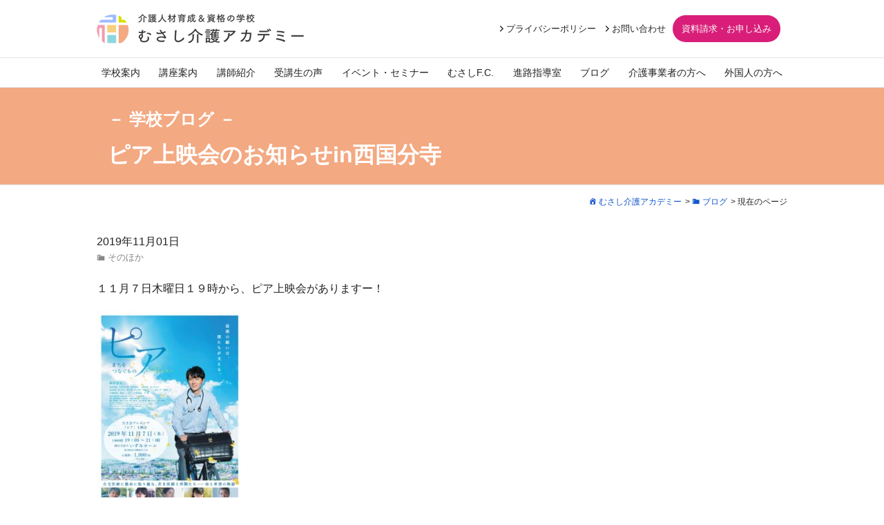

--- FILE ---
content_type: text/html; charset=UTF-8
request_url: https://musashi-academy.com/etc/post-3812/
body_size: 50325
content:
<!DOCTYPE html>
<html lang="ja">
<head>
<meta charset="UTF-8">
<meta name="viewport" content="width=device-width, maximum-scale=1.0, user-scalable=yes">
<meta name="keywords" content="むさし介護アカデミー,国分寺,介護,学校,資格,そのほか,学校ブログ" />
<meta name="description" content="１１月７日木曜日１９時から、ピア上映会がありますー！まだ申し込んでいない方はこちら！https://musakai.com/event/peer.html&nbsp;当日参加もオッケーです！お待ちしております！西国分寺です！&nbsp;去年" />
<link rel="profile" href="http://gmpg.org/xfn/11">
<link rel="pingback" href="https://musashi-academy.com/wp/xmlrpc.php">
<title>ピア上映会のお知らせin西国分寺 | むさし介護アカデミー</title>
<meta name='robots' content='max-image-preview:large' />
<link rel="alternate" type="application/rss+xml" title="むさし介護アカデミー &raquo; フィード" href="https://musashi-academy.com/feed/" />
<link rel="alternate" type="application/rss+xml" title="むさし介護アカデミー &raquo; コメントフィード" href="https://musashi-academy.com/comments/feed/" />
<link rel="alternate" type="application/rss+xml" title="むさし介護アカデミー &raquo; ピア上映会のお知らせin西国分寺 のコメントのフィード" href="https://musashi-academy.com/etc/post-3812/feed/" />
<script type="text/javascript">
window._wpemojiSettings = {"baseUrl":"https:\/\/s.w.org\/images\/core\/emoji\/14.0.0\/72x72\/","ext":".png","svgUrl":"https:\/\/s.w.org\/images\/core\/emoji\/14.0.0\/svg\/","svgExt":".svg","source":{"concatemoji":"https:\/\/musashi-academy.com\/wp\/wp-includes\/js\/wp-emoji-release.min.js?ver=6.2.8"}};
/*! This file is auto-generated */
!function(e,a,t){var n,r,o,i=a.createElement("canvas"),p=i.getContext&&i.getContext("2d");function s(e,t){p.clearRect(0,0,i.width,i.height),p.fillText(e,0,0);e=i.toDataURL();return p.clearRect(0,0,i.width,i.height),p.fillText(t,0,0),e===i.toDataURL()}function c(e){var t=a.createElement("script");t.src=e,t.defer=t.type="text/javascript",a.getElementsByTagName("head")[0].appendChild(t)}for(o=Array("flag","emoji"),t.supports={everything:!0,everythingExceptFlag:!0},r=0;r<o.length;r++)t.supports[o[r]]=function(e){if(p&&p.fillText)switch(p.textBaseline="top",p.font="600 32px Arial",e){case"flag":return s("\ud83c\udff3\ufe0f\u200d\u26a7\ufe0f","\ud83c\udff3\ufe0f\u200b\u26a7\ufe0f")?!1:!s("\ud83c\uddfa\ud83c\uddf3","\ud83c\uddfa\u200b\ud83c\uddf3")&&!s("\ud83c\udff4\udb40\udc67\udb40\udc62\udb40\udc65\udb40\udc6e\udb40\udc67\udb40\udc7f","\ud83c\udff4\u200b\udb40\udc67\u200b\udb40\udc62\u200b\udb40\udc65\u200b\udb40\udc6e\u200b\udb40\udc67\u200b\udb40\udc7f");case"emoji":return!s("\ud83e\udef1\ud83c\udffb\u200d\ud83e\udef2\ud83c\udfff","\ud83e\udef1\ud83c\udffb\u200b\ud83e\udef2\ud83c\udfff")}return!1}(o[r]),t.supports.everything=t.supports.everything&&t.supports[o[r]],"flag"!==o[r]&&(t.supports.everythingExceptFlag=t.supports.everythingExceptFlag&&t.supports[o[r]]);t.supports.everythingExceptFlag=t.supports.everythingExceptFlag&&!t.supports.flag,t.DOMReady=!1,t.readyCallback=function(){t.DOMReady=!0},t.supports.everything||(n=function(){t.readyCallback()},a.addEventListener?(a.addEventListener("DOMContentLoaded",n,!1),e.addEventListener("load",n,!1)):(e.attachEvent("onload",n),a.attachEvent("onreadystatechange",function(){"complete"===a.readyState&&t.readyCallback()})),(e=t.source||{}).concatemoji?c(e.concatemoji):e.wpemoji&&e.twemoji&&(c(e.twemoji),c(e.wpemoji)))}(window,document,window._wpemojiSettings);
</script>
<style type="text/css">
img.wp-smiley,
img.emoji {
	display: inline !important;
	border: none !important;
	box-shadow: none !important;
	height: 1em !important;
	width: 1em !important;
	margin: 0 0.07em !important;
	vertical-align: -0.1em !important;
	background: none !important;
	padding: 0 !important;
}
</style>
	<link rel='stylesheet' id='sbi_styles-css' href='https://musashi-academy.com/wp/wp-content/plugins/instagram-feed/css/sbi-styles.min.css?ver=6.6.1' type='text/css' media='all' />
<link rel='stylesheet' id='classic-theme-styles-css' href='https://musashi-academy.com/wp/wp-includes/css/classic-themes.min.css?ver=6.2.8' type='text/css' media='all' />
<style id='global-styles-inline-css' type='text/css'>
body{--wp--preset--color--black: #000;--wp--preset--color--cyan-bluish-gray: #abb8c3;--wp--preset--color--white: #FFF;--wp--preset--color--pale-pink: #f78da7;--wp--preset--color--vivid-red: #cf2e2e;--wp--preset--color--luminous-vivid-orange: #ff6900;--wp--preset--color--luminous-vivid-amber: #fcb900;--wp--preset--color--light-green-cyan: #7bdcb5;--wp--preset--color--vivid-green-cyan: #00d084;--wp--preset--color--pale-cyan-blue: #8ed1fc;--wp--preset--color--vivid-cyan-blue: #0693e3;--wp--preset--color--vivid-purple: #9b51e0;--wp--preset--color--primary: #59b200;--wp--preset--color--secondary: #ff9524;--wp--preset--color--dark-gray: #999;--wp--preset--color--light-gray: #EEE;--wp--preset--gradient--vivid-cyan-blue-to-vivid-purple: linear-gradient(135deg,rgba(6,147,227,1) 0%,rgb(155,81,224) 100%);--wp--preset--gradient--light-green-cyan-to-vivid-green-cyan: linear-gradient(135deg,rgb(122,220,180) 0%,rgb(0,208,130) 100%);--wp--preset--gradient--luminous-vivid-amber-to-luminous-vivid-orange: linear-gradient(135deg,rgba(252,185,0,1) 0%,rgba(255,105,0,1) 100%);--wp--preset--gradient--luminous-vivid-orange-to-vivid-red: linear-gradient(135deg,rgba(255,105,0,1) 0%,rgb(207,46,46) 100%);--wp--preset--gradient--very-light-gray-to-cyan-bluish-gray: linear-gradient(135deg,rgb(238,238,238) 0%,rgb(169,184,195) 100%);--wp--preset--gradient--cool-to-warm-spectrum: linear-gradient(135deg,rgb(74,234,220) 0%,rgb(151,120,209) 20%,rgb(207,42,186) 40%,rgb(238,44,130) 60%,rgb(251,105,98) 80%,rgb(254,248,76) 100%);--wp--preset--gradient--blush-light-purple: linear-gradient(135deg,rgb(255,206,236) 0%,rgb(152,150,240) 100%);--wp--preset--gradient--blush-bordeaux: linear-gradient(135deg,rgb(254,205,165) 0%,rgb(254,45,45) 50%,rgb(107,0,62) 100%);--wp--preset--gradient--luminous-dusk: linear-gradient(135deg,rgb(255,203,112) 0%,rgb(199,81,192) 50%,rgb(65,88,208) 100%);--wp--preset--gradient--pale-ocean: linear-gradient(135deg,rgb(255,245,203) 0%,rgb(182,227,212) 50%,rgb(51,167,181) 100%);--wp--preset--gradient--electric-grass: linear-gradient(135deg,rgb(202,248,128) 0%,rgb(113,206,126) 100%);--wp--preset--gradient--midnight: linear-gradient(135deg,rgb(2,3,129) 0%,rgb(40,116,252) 100%);--wp--preset--duotone--dark-grayscale: url('#wp-duotone-dark-grayscale');--wp--preset--duotone--grayscale: url('#wp-duotone-grayscale');--wp--preset--duotone--purple-yellow: url('#wp-duotone-purple-yellow');--wp--preset--duotone--blue-red: url('#wp-duotone-blue-red');--wp--preset--duotone--midnight: url('#wp-duotone-midnight');--wp--preset--duotone--magenta-yellow: url('#wp-duotone-magenta-yellow');--wp--preset--duotone--purple-green: url('#wp-duotone-purple-green');--wp--preset--duotone--blue-orange: url('#wp-duotone-blue-orange');--wp--preset--font-size--small: 14px;--wp--preset--font-size--medium: 20px;--wp--preset--font-size--large: 24px;--wp--preset--font-size--x-large: 42px;--wp--preset--font-size--normal: 16px;--wp--preset--font-size--huge: 36px;--wp--preset--spacing--20: 0.44rem;--wp--preset--spacing--30: 0.67rem;--wp--preset--spacing--40: 1rem;--wp--preset--spacing--50: 1.5rem;--wp--preset--spacing--60: 2.25rem;--wp--preset--spacing--70: 3.38rem;--wp--preset--spacing--80: 5.06rem;--wp--preset--shadow--natural: 6px 6px 9px rgba(0, 0, 0, 0.2);--wp--preset--shadow--deep: 12px 12px 50px rgba(0, 0, 0, 0.4);--wp--preset--shadow--sharp: 6px 6px 0px rgba(0, 0, 0, 0.2);--wp--preset--shadow--outlined: 6px 6px 0px -3px rgba(255, 255, 255, 1), 6px 6px rgba(0, 0, 0, 1);--wp--preset--shadow--crisp: 6px 6px 0px rgba(0, 0, 0, 1);}:where(.is-layout-flex){gap: 0.5em;}body .is-layout-flow > .alignleft{float: left;margin-inline-start: 0;margin-inline-end: 2em;}body .is-layout-flow > .alignright{float: right;margin-inline-start: 2em;margin-inline-end: 0;}body .is-layout-flow > .aligncenter{margin-left: auto !important;margin-right: auto !important;}body .is-layout-constrained > .alignleft{float: left;margin-inline-start: 0;margin-inline-end: 2em;}body .is-layout-constrained > .alignright{float: right;margin-inline-start: 2em;margin-inline-end: 0;}body .is-layout-constrained > .aligncenter{margin-left: auto !important;margin-right: auto !important;}body .is-layout-constrained > :where(:not(.alignleft):not(.alignright):not(.alignfull)){max-width: var(--wp--style--global--content-size);margin-left: auto !important;margin-right: auto !important;}body .is-layout-constrained > .alignwide{max-width: var(--wp--style--global--wide-size);}body .is-layout-flex{display: flex;}body .is-layout-flex{flex-wrap: wrap;align-items: center;}body .is-layout-flex > *{margin: 0;}:where(.wp-block-columns.is-layout-flex){gap: 2em;}.has-black-color{color: var(--wp--preset--color--black) !important;}.has-cyan-bluish-gray-color{color: var(--wp--preset--color--cyan-bluish-gray) !important;}.has-white-color{color: var(--wp--preset--color--white) !important;}.has-pale-pink-color{color: var(--wp--preset--color--pale-pink) !important;}.has-vivid-red-color{color: var(--wp--preset--color--vivid-red) !important;}.has-luminous-vivid-orange-color{color: var(--wp--preset--color--luminous-vivid-orange) !important;}.has-luminous-vivid-amber-color{color: var(--wp--preset--color--luminous-vivid-amber) !important;}.has-light-green-cyan-color{color: var(--wp--preset--color--light-green-cyan) !important;}.has-vivid-green-cyan-color{color: var(--wp--preset--color--vivid-green-cyan) !important;}.has-pale-cyan-blue-color{color: var(--wp--preset--color--pale-cyan-blue) !important;}.has-vivid-cyan-blue-color{color: var(--wp--preset--color--vivid-cyan-blue) !important;}.has-vivid-purple-color{color: var(--wp--preset--color--vivid-purple) !important;}.has-black-background-color{background-color: var(--wp--preset--color--black) !important;}.has-cyan-bluish-gray-background-color{background-color: var(--wp--preset--color--cyan-bluish-gray) !important;}.has-white-background-color{background-color: var(--wp--preset--color--white) !important;}.has-pale-pink-background-color{background-color: var(--wp--preset--color--pale-pink) !important;}.has-vivid-red-background-color{background-color: var(--wp--preset--color--vivid-red) !important;}.has-luminous-vivid-orange-background-color{background-color: var(--wp--preset--color--luminous-vivid-orange) !important;}.has-luminous-vivid-amber-background-color{background-color: var(--wp--preset--color--luminous-vivid-amber) !important;}.has-light-green-cyan-background-color{background-color: var(--wp--preset--color--light-green-cyan) !important;}.has-vivid-green-cyan-background-color{background-color: var(--wp--preset--color--vivid-green-cyan) !important;}.has-pale-cyan-blue-background-color{background-color: var(--wp--preset--color--pale-cyan-blue) !important;}.has-vivid-cyan-blue-background-color{background-color: var(--wp--preset--color--vivid-cyan-blue) !important;}.has-vivid-purple-background-color{background-color: var(--wp--preset--color--vivid-purple) !important;}.has-black-border-color{border-color: var(--wp--preset--color--black) !important;}.has-cyan-bluish-gray-border-color{border-color: var(--wp--preset--color--cyan-bluish-gray) !important;}.has-white-border-color{border-color: var(--wp--preset--color--white) !important;}.has-pale-pink-border-color{border-color: var(--wp--preset--color--pale-pink) !important;}.has-vivid-red-border-color{border-color: var(--wp--preset--color--vivid-red) !important;}.has-luminous-vivid-orange-border-color{border-color: var(--wp--preset--color--luminous-vivid-orange) !important;}.has-luminous-vivid-amber-border-color{border-color: var(--wp--preset--color--luminous-vivid-amber) !important;}.has-light-green-cyan-border-color{border-color: var(--wp--preset--color--light-green-cyan) !important;}.has-vivid-green-cyan-border-color{border-color: var(--wp--preset--color--vivid-green-cyan) !important;}.has-pale-cyan-blue-border-color{border-color: var(--wp--preset--color--pale-cyan-blue) !important;}.has-vivid-cyan-blue-border-color{border-color: var(--wp--preset--color--vivid-cyan-blue) !important;}.has-vivid-purple-border-color{border-color: var(--wp--preset--color--vivid-purple) !important;}.has-vivid-cyan-blue-to-vivid-purple-gradient-background{background: var(--wp--preset--gradient--vivid-cyan-blue-to-vivid-purple) !important;}.has-light-green-cyan-to-vivid-green-cyan-gradient-background{background: var(--wp--preset--gradient--light-green-cyan-to-vivid-green-cyan) !important;}.has-luminous-vivid-amber-to-luminous-vivid-orange-gradient-background{background: var(--wp--preset--gradient--luminous-vivid-amber-to-luminous-vivid-orange) !important;}.has-luminous-vivid-orange-to-vivid-red-gradient-background{background: var(--wp--preset--gradient--luminous-vivid-orange-to-vivid-red) !important;}.has-very-light-gray-to-cyan-bluish-gray-gradient-background{background: var(--wp--preset--gradient--very-light-gray-to-cyan-bluish-gray) !important;}.has-cool-to-warm-spectrum-gradient-background{background: var(--wp--preset--gradient--cool-to-warm-spectrum) !important;}.has-blush-light-purple-gradient-background{background: var(--wp--preset--gradient--blush-light-purple) !important;}.has-blush-bordeaux-gradient-background{background: var(--wp--preset--gradient--blush-bordeaux) !important;}.has-luminous-dusk-gradient-background{background: var(--wp--preset--gradient--luminous-dusk) !important;}.has-pale-ocean-gradient-background{background: var(--wp--preset--gradient--pale-ocean) !important;}.has-electric-grass-gradient-background{background: var(--wp--preset--gradient--electric-grass) !important;}.has-midnight-gradient-background{background: var(--wp--preset--gradient--midnight) !important;}.has-small-font-size{font-size: var(--wp--preset--font-size--small) !important;}.has-medium-font-size{font-size: var(--wp--preset--font-size--medium) !important;}.has-large-font-size{font-size: var(--wp--preset--font-size--large) !important;}.has-x-large-font-size{font-size: var(--wp--preset--font-size--x-large) !important;}
.wp-block-navigation a:where(:not(.wp-element-button)){color: inherit;}
:where(.wp-block-columns.is-layout-flex){gap: 2em;}
.wp-block-pullquote{font-size: 1.5em;line-height: 1.6;}
</style>
<link rel='stylesheet' id='qligg-swiper-css' href='https://musashi-academy.com/wp/wp-content/plugins/insta-gallery/assets/frontend/swiper/swiper.min.css?ver=4.6.4' type='text/css' media='all' />
<link rel='stylesheet' id='qligg-frontend-css' href='https://musashi-academy.com/wp/wp-content/plugins/insta-gallery/build/frontend/css/style.css?ver=4.6.4' type='text/css' media='all' />
<link rel='stylesheet' id='dashicons-css' href='https://musashi-academy.com/wp/wp-includes/css/dashicons.min.css?ver=6.2.8' type='text/css' media='all' />
<script type='text/javascript' src='https://musashi-academy.com/wp/wp-content/themes/P2/js/jquery/1.8.3/jquery.min.js?ver=1.8.3' id='jquery-js'></script>
<script type='text/javascript' src='https://musashi-academy.com/wp/wp-content/themes/P2/js/toggle.js?ver=6.2.8' id='toggle-btn-js'></script>
<script type='text/javascript' src='https://musashi-academy.com/wp/wp-content/themes/P2/js/sidebar-fh.js?ver=6.2.8' id='sidebar_fh-js'></script>
<script type='text/javascript' src='https://musashi-academy.com/wp/wp-content/themes/P2/js/fadein.js?ver=6.2.8' id='totop-js'></script>
<script type='text/javascript' src='https://musashi-academy.com/wp/wp-content/themes/P2/js/doubletaptogo.js?ver=6.2.8' id='doubletaptogo-js'></script>
<script type='text/javascript' src='https://musashi-academy.com/wp/wp-content/themes/P2/js/infiniteslidev2.min.js?ver=6.2.8' id='infiniteslide-js'></script>
<script type='text/javascript' src='https://musashi-academy.com/wp/wp-content/themes/P2/js/smooth.js?ver=6.2.8' id='smooth-js'></script>
<link rel="https://api.w.org/" href="https://musashi-academy.com/wp-json/" /><link rel="alternate" type="application/json" href="https://musashi-academy.com/wp-json/wp/v2/posts/3812" /><link rel="EditURI" type="application/rsd+xml" title="RSD" href="https://musashi-academy.com/wp/xmlrpc.php?rsd" />
<link rel="wlwmanifest" type="application/wlwmanifest+xml" href="https://musashi-academy.com/wp/wp-includes/wlwmanifest.xml" />
<link rel="canonical" href="https://musashi-academy.com/etc/post-3812/" />
<link rel='shortlink' href='https://musashi-academy.com/?p=3812' />
<link rel="alternate" type="application/json+oembed" href="https://musashi-academy.com/wp-json/oembed/1.0/embed?url=https%3A%2F%2Fmusashi-academy.com%2Fetc%2Fpost-3812%2F" />
<link rel="alternate" type="text/xml+oembed" href="https://musashi-academy.com/wp-json/oembed/1.0/embed?url=https%3A%2F%2Fmusashi-academy.com%2Fetc%2Fpost-3812%2F&#038;format=xml" />
<link rel="icon" href="https://musashi-academy.com/wp/wp-content/uploads/2018/01/cropped-favicon-32x32.png" sizes="32x32" />
<link rel="icon" href="https://musashi-academy.com/wp/wp-content/uploads/2018/01/cropped-favicon-192x192.png" sizes="192x192" />
<link rel="apple-touch-icon" href="https://musashi-academy.com/wp/wp-content/uploads/2018/01/cropped-favicon-180x180.png" />
<meta name="msapplication-TileImage" content="https://musashi-academy.com/wp/wp-content/uploads/2018/01/cropped-favicon-270x270.png" />
		<style type="text/css" id="wp-custom-css">
			.marker {
    background: linear-gradient(transparent 60%, #FFFE03 60%);
}		</style>
		<!--?php-/ -------------------- Webフォント-------------------- */--> 
<!--<link href="https://fonts.googleapis.com/css2?family=Josefin+Sans:wght@100;200;300;400;500;600;700&family=Noto+Sans+JP:wght@400;500;700&display=swap" rel="stylesheet">-->
<link rel="preconnect" href="https://fonts.googleapis.com">
<link rel="preconnect" href="https://fonts.gstatic.com" crossorigin>
<link href="https://fonts.googleapis.com/css2?family=Damion&display=swap" rel="stylesheet">
<link href="https://fonts.googleapis.com/css2?family=Oswald:wght@200..700&display=swap" rel="stylesheet">
<!-- ?>-->
<link rel="stylesheet" href="https://musashi-academy.com/wp/wp-content/themes/P2/common.css?1765273751" type="text/css" />
<link rel="stylesheet" href="https://musashi-academy.com/wp/wp-content/themes/P2/css/sub-menu.css?1602808320" type="text/css" />
<link rel="stylesheet" href="https://musashi-academy.com/wp/wp-content/themes/P2/css/mss-white.css?1766542463" type="text/css" /><link rel="stylesheet" href="https://musashi-academy.com/wp/wp-content/themes/P2/style.css?1733991895" type="text/css" />
<link rel="stylesheet" href="https://musashi-academy.com/wp/wp-content/themes/P2/css/print.css?1539333300" type="text/css" media="print" />
<style>
.disabled, .disabled a, .link-disabled, .link-disabled a, .link-tel, .link-tel a, .tel-link, .tel-link a, .link-phone, .link-phone a	{
	pointer-events: none;
}
</style>
<link rel="stylesheet" href="https://musashi-academy.com/wp/wp-content/themes/P2/js/remodal.css?1577854920" type="text/css" />
<link rel="stylesheet" href="https://musashi-academy.com/wp/wp-content/themes/P2/js/remodal-default-theme.css?1577854920" type="text/css" />
<script src="https://musashi-academy.com/wp/wp-content/themes/P2/js/remodal.min.js"></script>
<script type="text/javascript">
jQuery(function( $ ){
	jQuery( 'input[name="zip2"]' ).keyup( function( e ){
		AjaxZip3.zip2addr( 'zip1','zip2','address1','address2' );
	})
	jQuery( 'input[name="zip2-introduced"]' ).keyup( function( e ){
		AjaxZip3.zip2addr( 'zip1-introduced','zip2-introduced','address1-introduced','address2-introduced' );
	})
	jQuery( 'input[name="zip2-introduce"]' ).keyup( function( e ){
		AjaxZip3.zip2addr( 'zip1-introduce','zip2-introduce','address1-introduce','address2-introduce' );
	})
});
</script>
<script>
jQuery(function(){
	jQuery( '.infiniteslide' ).infiniteslide({
		'speed': 25,
		'pauseonhover': true,
		'responsive': true
	});
});
</script>
<!-- Google tag (gtag.js) -->
<script async src="https://www.googletagmanager.com/gtag/js?id=G-D3KWN1LL52"></script>
<script>
  window.dataLayer = window.dataLayer || [];
  function gtag(){dataLayer.push(arguments);}
  gtag('js', new Date());

  gtag('config', 'G-D3KWN1LL52');
  gtag('config', 'UA-111999210-1');
  gtag('config', 'AW-779593736');
</script>
<!-- Meta Pixel Code -->
<script>
!function(f,b,e,v,n,t,s)
{if(f.fbq)return;n=f.fbq=function(){n.callMethod?
n.callMethod.apply(n,arguments):n.queue.push(arguments)};
if(!f._fbq)f._fbq=n;n.push=n;n.loaded=!0;n.version='2.0';
n.queue=[];t=b.createElement(e);t.async=!0;
t.src=v;s=b.getElementsByTagName(e)[0];
s.parentNode.insertBefore(t,s)}(window, document,'script',
'https://connect.facebook.net/en_US/fbevents.js');
fbq('init', '1532761837467104');
fbq('track', 'PageView');
</script>
<noscript><img height="1" width="1" style="display:none"
src="https://www.facebook.com/tr?id=1532761837467104&ev=PageView&noscript=1"
/></noscript>
<!-- End Meta Pixel Code -->
</head>
<body class="post-template-default single single-post postid-3812 single-format-standard wp-embed-responsive not-mobile no-sidebar-fh lax">
<div id="page" class="page-posttype page-posttype-post page-posttype-single page-post-single not-page hfeed site">

	<div id="header-container" class="container have-logo nav-height-m">

		<header id="masthead" class="site-header">

						<div id="header-logo-wrap"><div class="inner">
								<div id="header-logo">
					<aside id="text-3" class="headerWidget widget_text">			<div class="textwidget"><a class="wp-root" href="https://musashi-academy.com"><img decoding="async" loading="lazy" class="alignnone size-full wp-image-5529" src="https://musashi-academy.com/wp/wp-content/uploads/2020/11/logo.png" alt="ロゴ" width="300" height="43" /></a>
</div>
		</aside>				</div>
												<div id="header-option">
									<div id="header-option1" class="header-option-child">
						<aside id="nav_menu-2" class="headerWidget widget_nav_menu"><div class="menu-header-container"><ul id="menu-header" class="menu"><li id="menu-item-5561" class="menu-item menu-item-type-post_type menu-item-object-page menu-item-5561"><a href="https://musashi-academy.com/privacy-policy/">プライバシーポリシー<span class="menu-item-attribution"></span></a></li>
<li id="menu-item-5528" class="menu-item menu-item-type-post_type menu-item-object-page menu-item-5528"><a href="https://musashi-academy.com/contact/">お問い合わせ<span class="menu-item-attribution"></span></a></li>
<li id="menu-item-5562" class="menu-emphasis menu-item menu-item-type-post_type menu-item-object-page menu-item-5562"><a href="https://musashi-academy.com/course-apply/">資料請求・お申し込み<span class="menu-item-attribution"></span></a></li>
</ul></div></aside><aside id="block-2" class="headerWidget widget_block"><!--LINEで送る--
<div class="line-it-button" data-lang="ja" data-type="share-a" data-env="REAL" data-url="https://musashi-academy.com/" data-color="default" data-size="large" data-count="false" data-ver="3" style="display: none;"></div>
<script src="https://www.line-website.com/social-plugins/js/thirdparty/loader.min.js" async="async" defer="defer"></script>
--></aside>					</div>
												</div>
							</div></div>
			

<script>
jQuery( function(){
	jQuery( '#menu-main li:has(ul)' ).doubleTapToGo();
});
</script>

			<div id="navbar" class="navbar nav no-navigation-logo">


				<nav id="site-navigation" class="navigation main-navigation hide-submenu" role="navigation">
										<div id="navigation-menu" class="menu-main-container"><ul id="menu-main" class="menu nav-menu flex-container"><li id="menu-item-25" class="menu-item menu-item-type-post_type menu-item-object-page menu-item-25"><a href="https://musashi-academy.com/about/">学校案内<span class="menu-item-attribution"></span></a></li>
<li id="menu-item-29" class="menu-item menu-item-type-post_type menu-item-object-page menu-item-29"><a href="https://musashi-academy.com/course/">講座案内<span class="menu-item-attribution"></span></a></li>
<li id="menu-item-8523" class="menu-item menu-item-type-post_type menu-item-object-page menu-item-8523"><a href="https://musashi-academy.com/teacher/">講師紹介<span class="menu-item-attribution"></span></a></li>
<li id="menu-item-8695" class="menu-item menu-item-type-post_type menu-item-object-page menu-item-8695"><a href="https://musashi-academy.com/voice/">受講生の声<span class="menu-item-attribution"></span></a></li>
<li id="menu-item-90" class="menu-item menu-item-type-custom menu-item-object-custom menu-item-90"><a href="/event/">イベント・セミナー<span class="menu-item-attribution"></span></a></li>
<li id="menu-item-5753" class="menu-item menu-item-type-post_type menu-item-object-page menu-item-5753"><a href="https://musashi-academy.com/funclub/">むさしF.C.<span class="menu-item-attribution"></span></a></li>
<li id="menu-item-5563" class="menu-item menu-item-type-post_type menu-item-object-page menu-item-5563"><a href="https://musashi-academy.com/career-guidance/">進路指導室<span class="menu-item-attribution"></span></a></li>
<li id="menu-item-714" class="menu-item menu-item-type-post_type menu-item-object-page current_page_parent menu-item-714"><a href="https://musashi-academy.com/blog/">ブログ<span class="menu-item-attribution"></span></a></li>
<li id="menu-item-5564" class="menu-item menu-item-type-post_type menu-item-object-page menu-item-5564"><a href="https://musashi-academy.com/forbusiness/">介護事業者の方へ<span class="menu-item-attribution"></span></a></li>
<li id="menu-item-9885" class="menu-item menu-item-type-post_type menu-item-object-page menu-item-9885"><a href="https://musashi-academy.com/for-foreigner/">外国人の方へ<span class="menu-item-attribution"></span></a></li>
</ul></div>
					
				</nav>

			</div>

<script>
jQuery(function() {

	jQuery( '#site-navigation-s .sub-menu' ).before( '<button class="submenu-button">▼</button>' );

	var Accordion = function(el, multiple) {
		this.el = el || {};
		this.multiple = multiple || false;
		var links = this.el.find('.submenu-button');
		links.on('click', {el: this.el, multiple: this.multiple}, this.dropdown)
	}
	Accordion.prototype.dropdown = function(e) {
		var $el = e.data.el;
			$this = $(this),
			$next = $this.next();
		$next.slideToggle();
		$this.parent().toggleClass('open');
		if (!e.data.multiple) {
			$el.find('.sub-menu').not($next).slideUp().parent().removeClass('open');
		};
	}
	var accordion = new Accordion($('#site-navigation-s .nav-menu'), false);
});
</script>
<div id="navbar-s" class="navbar smenu-right-slide">

								<div id="header-logo-s" class="logo-s-absolute">
					<div id="widget-header-logo-s">
					<aside id="text-3" class="headerWidget widget_text">			<div class="textwidget"><a class="wp-root" href="https://musashi-academy.com"><img decoding="async" loading="lazy" class="alignnone size-full wp-image-5529" src="https://musashi-academy.com/wp/wp-content/uploads/2020/11/logo.png" alt="ロゴ" width="300" height="43" /></a>
</div>
		</aside>					</div>

										<div id="navigation-widget-s">
<aside id="nav_menu-2" class="headerWidget widget_nav_menu"><div class="menu-header-container"><ul id="menu-header-1" class="menu"><li class="menu-item menu-item-type-post_type menu-item-object-page menu-item-5561"><a href="https://musashi-academy.com/privacy-policy/">プライバシーポリシー<span class="menu-item-attribution"></span></a></li>
<li class="menu-item menu-item-type-post_type menu-item-object-page menu-item-5528"><a href="https://musashi-academy.com/contact/">お問い合わせ<span class="menu-item-attribution"></span></a></li>
<li class="menu-emphasis menu-item menu-item-type-post_type menu-item-object-page menu-item-5562"><a href="https://musashi-academy.com/course-apply/">資料請求・お申し込み<span class="menu-item-attribution"></span></a></li>
</ul></div></aside><aside id="block-2" class="headerWidget widget_block"><!--LINEで送る--
<div class="line-it-button" data-lang="ja" data-type="share-a" data-env="REAL" data-url="https://musashi-academy.com/" data-color="default" data-size="large" data-count="false" data-ver="3" style="display: none;"></div>
<script src="https://www.line-website.com/social-plugins/js/thirdparty/loader.min.js" async="async" defer="defer"></script>
--></aside>					</div>
				
				</div>

				<nav id="site-navigation-s" class="navigation main-navigation hamburger-nav" role="navigation">
					<button type="button" id="hamburger-nav-toggle" class="hamburger-nav-toggle-btn close"></button>
<div id="navigation-menu-s" class="menu-responsive-container">
	<ul id="menu-responsive" class="menu nav-menu hamburger-nav-list accordion">
					<li id="menu-item-54" class="menu-item menu-item-type-post_type menu-item-object-page menu-item-54"><a href="https://musashi-academy.com/about/">学校案内<span class="menu-item-attribution"></span></a></li>
<li id="menu-item-58" class="menu-item menu-item-type-post_type menu-item-object-page menu-item-58"><a href="https://musashi-academy.com/course/">講座案内<span class="menu-item-attribution"></span></a></li>
<li id="menu-item-8522" class="menu-item menu-item-type-post_type menu-item-object-page menu-item-8522"><a href="https://musashi-academy.com/teacher/">講師紹介<span class="menu-item-attribution"></span></a></li>
<li id="menu-item-8696" class="menu-item menu-item-type-post_type menu-item-object-page menu-item-8696"><a href="https://musashi-academy.com/voice/">受講生の声<span class="menu-item-attribution"></span></a></li>
<li id="menu-item-210" class="menu-item menu-item-type-custom menu-item-object-custom menu-item-210"><a href="https://musashi-academy.com/event/">イベント・セミナー<span class="menu-item-attribution"></span></a></li>
<li id="menu-item-5884" class="menu-item menu-item-type-post_type menu-item-object-page menu-item-5884"><a href="https://musashi-academy.com/funclub/">むさしF.C.<span class="menu-item-attribution"></span></a></li>
<li id="menu-item-5882" class="menu-item menu-item-type-post_type menu-item-object-page menu-item-5882"><a href="https://musashi-academy.com/career-guidance/">進路指導室<span class="menu-item-attribution"></span></a></li>
<li id="menu-item-715" class="menu-item menu-item-type-post_type menu-item-object-page current_page_parent menu-item-715"><a href="https://musashi-academy.com/blog/">ブログ<span class="menu-item-attribution"></span></a></li>
<li id="menu-item-2929" class="menu-item menu-item-type-post_type menu-item-object-page menu-item-2929"><a href="https://musashi-academy.com/forbusiness/">介護事業者の方へ<span class="menu-item-attribution"></span></a></li>
<li id="menu-item-9886" class="menu-item menu-item-type-post_type menu-item-object-page menu-item-9886"><a href="https://musashi-academy.com/for-foreigner/">外国人の方へ<span class="menu-item-attribution"></span></a></li>
<li id="menu-item-7024" class="menu-item menu-item-type-post_type menu-item-object-page menu-item-7024"><a href="https://musashi-academy.com/course-apply/">講座・セミナーのお申し込み<span class="menu-item-attribution"></span></a></li>
<li id="menu-item-51" class="menu-item menu-item-type-post_type menu-item-object-page menu-item-51"><a href="https://musashi-academy.com/contact/">お問い合わせ<span class="menu-item-attribution"></span></a></li>
<li id="menu-item-5883" class="menu-item menu-item-type-post_type menu-item-object-page menu-item-5883"><a href="https://musashi-academy.com/privacy-policy/">プライバシーポリシー<span class="menu-item-attribution"></span></a></li>
<li id="menu-item-7793" class="menu-item menu-item-type-custom menu-item-object-custom menu-item-7793"><a href="https://social-plugins.line.me/lineit/share?url=https://musashi-academy.com/">LINEで送る<span class="menu-item-attribution"></span></a></li>
	</ul>
</div>
				</nav>
					</div>
	

<div role="banner" id="banner" class="banner banner-absolute" style="background-image: url(https://musashi-academy.com/wp/wp-content/uploads/2021/01/space.png);">



	


<div class="banner-text"><div class="inner"">	<h1 class="page-type-title page-type-title-tree page-title">
<span class="page-language page-type-title-page-language">
	<span class="page-type-title-body">学校ブログ</span></span>
<span class="entry-title page-title-entry-title">ピア上映会のお知らせin西国分寺</span>	</h1>
</div></div></div>
		</header>
	</div>


<div id="location"><div class="inner">
			<div class="breadcrumbs" typeof="BreadcrumbList" vocab="http://schema.org/">
			<!-- Breadcrumb NavXT 7.2.0 -->
<span property="itemListElement" typeof="ListItem"><a property="item" typeof="WebPage" title="むさし介護アカデミーへ移動" href="https://musashi-academy.com" class="home"><span property="name">むさし介護アカデミー</span></a><meta property="position" content="1"></span> &gt; <span property="itemListElement" typeof="ListItem"><a property="item" typeof="WebPage" title="ブログへ移動" href="https://musashi-academy.com/blog/" class="post-root post post-post"><span property="name">ブログ</span></a><meta property="position" content="2"></span> &gt; <span property="itemListElement" typeof="ListItem"><span property="name">現在のページ</span><meta property="position" content="3"></span>		</div>
	</div></div>


<div id="main" class="site-main site-main-no-sidebar">

	<div id="primary" class="content-area">

		<div id="content" class="site-content" role="main">

<article id="post-3812" class="article-single article-single-post term-etc"><div class="inner">


<div class="entry-header-wrap content-body-true">
	<div class="entry-header-container main-header-container singular-header-container">
		<div class="entry-header main-header singular-header">
			<div class="entry-meta entry-data date-display-true">
	<p class="date date-published"><time class="published" datetime="2019-11-01">2019年11月01日</time></p>
	<p class="date date-updated" style="display: none;"><time class="updated" datetime="2019-11-02">2019年11月02日</time>更新</p>
</div>			<p class="taglist"><span class="taglist-tax taglist-category tax-order-1"><a href="https://musashi-academy.com/category/etc/" class="taglist-term taglist-term-etc term-id-1 parent-term-none" style="">そのほか</a></span></p>		</div>
			</div>
</div>


<div class="entry-content-wrap">
	<div class="entry-content entry-content-main">


				<div class="entry-body clear">
			<p>１１月７日木曜日１９時から、ピア上映会がありますー！</p>
<p><img decoding="async" class="alignnone size-medium wp-image-3813" src="https://musashi-academy.com/wp/wp-content/uploads/2019/11/10767277670419-212x300.jpg" alt="" width="212" height="300" srcset="https://musashi-academy.com/wp/wp-content/uploads/2019/11/10767277670419-212x300.jpg 212w, https://musashi-academy.com/wp/wp-content/uploads/2019/11/10767277670419-723x1024.jpg 723w, https://musashi-academy.com/wp/wp-content/uploads/2019/11/10767277670419.jpg 904w" sizes="(max-width: 212px) 100vw, 212px" /></p>
<p><img decoding="async" loading="lazy" class="alignnone size-medium wp-image-3814" src="https://musashi-academy.com/wp/wp-content/uploads/2019/11/10767277680671-212x300.jpg" alt="" width="212" height="300" srcset="https://musashi-academy.com/wp/wp-content/uploads/2019/11/10767277680671-212x300.jpg 212w, https://musashi-academy.com/wp/wp-content/uploads/2019/11/10767277680671-723x1024.jpg 723w, https://musashi-academy.com/wp/wp-content/uploads/2019/11/10767277680671.jpg 904w" sizes="(max-width: 212px) 100vw, 212px" /></p>
<p>まだ申し込んでいない方は</p>
<p>こちら！</p>
<p><a href="https://musakai.com/event/peer.html">https://musakai.com/event/peer.html</a></p>
<p>&nbsp;</p>
<p>当日参加もオッケーです！</p>
<p>お待ちしております！西国分寺です！</p>
<p>&nbsp;</p>
<p>去年はケアニンの上映会をやりました！</p>
<p>その時に様子。。。。</p>
<p><img decoding="async" loading="lazy" class="alignnone size-medium wp-image-3817" src="https://musashi-academy.com/wp/wp-content/uploads/2019/11/36025783_1180855518724328_3464290770930892800_n-300x300.jpg" alt="" width="300" height="300" srcset="https://musashi-academy.com/wp/wp-content/uploads/2019/11/36025783_1180855518724328_3464290770930892800_n-300x300.jpg 300w, https://musashi-academy.com/wp/wp-content/uploads/2019/11/36025783_1180855518724328_3464290770930892800_n-150x150.jpg 150w, https://musashi-academy.com/wp/wp-content/uploads/2019/11/36025783_1180855518724328_3464290770930892800_n.jpg 425w" sizes="(max-width: 300px) 100vw, 300px" /></p>
<p>&nbsp;</p>
<p>とても良い映画でした❤️❤️</p>
<p>心があったかくなる、介護の仕事してない人もしている人も、</p>
<p>これから介護をやろうとしている人も</p>
<p>皆さんにぜひ見てもらいたい映画でした。</p>
<p><img decoding="async" loading="lazy" class="alignnone size-medium wp-image-3816" src="https://musashi-academy.com/wp/wp-content/uploads/2019/11/36047338_1180855558724324_7930509876290125824_n-300x225.jpg" alt="" width="300" height="225" srcset="https://musashi-academy.com/wp/wp-content/uploads/2019/11/36047338_1180855558724324_7930509876290125824_n-300x225.jpg 300w, https://musashi-academy.com/wp/wp-content/uploads/2019/11/36047338_1180855558724324_7930509876290125824_n.jpg 720w" sizes="(max-width: 300px) 100vw, 300px" /></p>
<p>満員！超満員でした！</p>
<p>だから今回のピア上映会も、満員の可能性があります</p>
<p>早めにきて、良い席を取った方がいいかなと！</p>
<p>&nbsp;</p>
<p><img decoding="async" loading="lazy" class="alignnone size-medium wp-image-3815" src="https://musashi-academy.com/wp/wp-content/uploads/2019/11/35728679_2105053409750373_9041579578887241728_n-300x169.jpg" alt="" width="300" height="169" srcset="https://musashi-academy.com/wp/wp-content/uploads/2019/11/35728679_2105053409750373_9041579578887241728_n-300x169.jpg 300w, https://musashi-academy.com/wp/wp-content/uploads/2019/11/35728679_2105053409750373_9041579578887241728_n.jpg 960w" sizes="(max-width: 300px) 100vw, 300px" /></p>
<p>ちなみに私</p>
<p>去年は受付やってました笑</p>
<p>今年もどこかしらにいると思いますので</p>
<p>会ったら声かけてあげてください( ´ ▽ ` )</p>
<p>&nbsp;</p>
<p>では、１１月７日</p>
<p>お待ちしておりますー❤️</p>
		</div>
		


	</div>
</div>

</div></article>

		</div>

	

	


	

<div class="site-content optionblock share-btns">
	<div class="optionblock-main"><div class="inner">
<a href="https://lin.ee/lwx1cuU" class="line" target="_blank" rel="noreferrer noopener"><img src="https://musashi-academy.com/wp/wp-content/themes/P2/images/mss-white/line-ja.png" alt="Twitter" /></a>
	</div></div>
</div>




<div class="pager-wrap"><div class="pager pager-single pager-no-title"><a class="pager-single-prev" href="https://musashi-academy.com/etc/post-3738/">前の記事</a><a class="pager-single-next" href="https://musashi-academy.com/etc/post-3927/">次の記事</a></div></div>




<div id="single-related-loop" class="optionblock site-content sub-loop related-loop displaystyle-grid">

	<div class="archive-header article-container-header site-content-header"><div class="inner">
		<h3 class="archive-title site-content-title"><span class="archive-header-before">関連記事</span><span class="archive-header-posttype">学校ブログ</span><span class="archive-header-term">そのほか</span> </h3>
	</div></div>

	<div class="loop-container"><div class="inner">

		<div class="article-container article-container-post flex-container flex-dir-row display-grid-l flex-c4 display-thumbnail-m have-thumb">
<article id="post-9785" class="article flex-child flex-dir-row term-%e4%bb%95%e4%ba%8b term-id-372 term-etc term-id-1 term-%e3%83%87%e3%82%a4%e3%82%b5%e3%83%bc%e3%83%93%e3%82%b9 term-id-231 term-%e4%bb%8b%e8%ad%b7%e3%81%ae%e4%bb%95%e4%ba%8b term-id-189 term-%e3%82%80%e3%81%95%e3%81%97%e4%bb%8b%e8%ad%b7%e3%82%a2%e3%82%ab%e3%83%87%e3%83%9f%e3%83%bc term-id-160 term-%e4%bb%8b%e8%ad%b7 term-id-51 term-%e5%9b%bd%e5%88%86%e5%af%ba term-id-63">

	
	<a class="article-image" href="https://musashi-academy.com/etc/post-9785/" style="background-image: url( https://musashi-academy.com/wp/wp-content/uploads/2025/06/20250624160238-0001-450x300.jpg );"></a>	<div class="loop-content">
		<header class="entry-header">
			<div class="entry-meta entry-data date-display-true">
	<p class="date date-published"><time class="published" datetime="2025-06-20">2025年06月20日</time></p>
	<p class="date date-updated" style="display: none;"><time class="updated" datetime="2025-07-04">2025年07月04日</time>更新</p>
</div>
			<h2 class="entry-title post-title"><a class="permalink" href="https://musashi-academy.com/etc/post-9785/" rel="bookmark">デイフェスのお知らせ</a></h2>
		</header>





	</div>


</article><article id="post-9747" class="article flex-child flex-dir-row term-%e5%a4%96%e5%9b%bd%e7%b1%8d term-id-371 term-%e3%83%8e%e3%83%b3%e3%83%8d%e3%82%a4%e3%83%86%e3%82%a3%e3%83%96 term-id-365 term-etc term-id-1 term-%e4%bb%8b%e8%ad%b7%e8%81%b7 term-id-163 term-%e3%82%80%e3%81%95%e3%81%97%e4%bb%8b%e8%ad%b7%e3%82%a2%e3%82%ab%e3%83%87%e3%83%9f%e3%83%bc term-id-160 term-%e5%ba%9c%e4%b8%ad term-id-154 term-%e7%ab%8b%e5%b7%9d term-id-149 term-%e5%9b%bd%e5%88%86%e5%af%ba%ef%bc%8c%e5%b0%8f%e9%87%91%e4%ba%95%ef%bc%8c%e5%b0%8f%e5%b9%b3%ef%bc%8c%e7%ab%8b%e5%b7%9d term-id-148 term-%e4%bb%8b%e8%ad%b7%e7%a6%8f%e7%a5%89%e5%a3%ab%e5%9b%bd%e5%ae%b6%e8%a9%a6%e9%a8%93 term-id-143 term-%e5%b0%8f%e9%87%91%e4%ba%95 term-id-144 term-%e3%82%bb%e3%83%9f%e3%83%8a%e3%83%bc term-id-34 term-%e4%ba%ba%e6%9d%90%e8%82%b2%e6%88%90 term-id-50 term-%e4%bb%8b%e8%ad%b7 term-id-51 term-%e4%bb%8b%e8%ad%b7%e8%81%b7%e5%93%a1%e5%88%9d%e4%bb%bb%e8%80%85%e7%a0%94%e4%bf%ae term-id-56 term-%e8%a5%bf%e6%9d%b1%e4%ba%ac term-id-93 term-%e8%ac%9b%e5%ba%a7 term-id-98 term-%e8%b3%87%e6%a0%bc term-id-99">

	
	<a class="article-image" href="https://musashi-academy.com/etc/post-9747/" style="background-image: url( https://musashi-academy.com/wp/wp-content/uploads/2025/06/46CEF5B4-2A2B-434A-A2C0-DB0547800002-450x300.jpg );"></a>	<div class="loop-content">
		<header class="entry-header">
			<div class="entry-meta entry-data date-display-true">
	<p class="date date-published"><time class="published" datetime="2025-06-05">2025年06月05日</time></p>
	<p class="date date-updated" style="display: none;"><time class="updated" datetime="2025-06-09">2025年06月09日</time>更新</p>
</div>
			<h2 class="entry-title post-title"><a class="permalink" href="https://musashi-academy.com/etc/post-9747/" rel="bookmark">リーダー研修速報〜in 国分寺〜</a></h2>
		</header>





	</div>


</article><article id="post-9644" class="article flex-child flex-dir-row term-etc term-id-1 term-%e4%bb%8b%e8%ad%b7%e3%81%ae%e8%b3%87%e6%a0%bc term-id-166 term-%e3%82%80%e3%81%95%e3%81%97%e4%bb%8b%e8%ad%b7%e3%82%a2%e3%82%ab%e3%83%87%e3%83%9f%e3%83%bc term-id-160 term-%e5%9b%bd%e5%88%86%e5%af%ba%ef%bc%8c%e5%b0%8f%e9%87%91%e4%ba%95%ef%bc%8c%e5%b0%8f%e5%b9%b3%ef%bc%8c%e7%ab%8b%e5%b7%9d term-id-148 term-%e4%bb%8b%e8%ad%b7%e7%a6%8f%e7%a5%89%e5%a3%ab%e5%9b%bd%e5%ae%b6%e8%a9%a6%e9%a8%93 term-id-143 term-%e3%82%a4%e3%83%99%e3%83%b3%e3%83%88 term-id-29 term-%e3%82%bb%e3%83%9f%e3%83%8a%e3%83%bc term-id-34 term-%e4%b8%ad%e5%a4%ae%e7%b7%9a term-id-115 term-%e4%ba%ba%e6%9d%90%e8%82%b2%e6%88%90 term-id-50 term-%e4%bb%8b%e8%ad%b7%e6%96%bd%e8%a8%ad term-id-52 term-%e4%bb%8b%e8%ad%b7%e7%a6%8f%e7%a5%89%e5%a3%ab term-id-113 term-%e5%9b%bd%e5%88%86%e5%af%ba term-id-63">

	
	<a class="article-image" href="https://musashi-academy.com/etc/post-9644/" style="background-image: url( https://musashi-academy.com/wp/wp-content/uploads/2025/05/S__68550690-450x300.jpg );"></a>	<div class="loop-content">
		<header class="entry-header">
			<div class="entry-meta entry-data date-display-true">
	<p class="date date-published"><time class="published" datetime="2025-05-10">2025年05月10日</time></p>
	<p class="date date-updated" style="display: none;"><time class="updated" datetime="2025-05-19">2025年05月19日</time>更新</p>
</div>
			<h2 class="entry-title post-title"><a class="permalink" href="https://musashi-academy.com/etc/post-9644/" rel="bookmark">令和７年６月のスケジュール</a></h2>
		</header>





	</div>


</article><article id="post-9445" class="article flex-child flex-dir-row term-etc term-id-1 term-%e4%bb%8b%e8%ad%b7%e8%81%b7 term-id-163 term-%e5%9b%bd%e5%ae%b6%e8%a9%a6%e9%a8%93 term-id-153 term-%e7%ab%8b%e5%b7%9d term-id-149 term-%e5%b0%8f%e5%b9%b3 term-id-145 term-%e4%bb%8b%e8%ad%b7%e7%a6%8f%e7%a5%89%e5%a3%ab%e5%9b%bd%e5%ae%b6%e8%a9%a6%e9%a8%93 term-id-143 term-%e5%b0%8f%e9%87%91%e4%ba%95 term-id-144 term-%e5%9b%bd%e5%88%86%e5%af%ba term-id-63">

	
	<a class="article-image" href="https://musashi-academy.com/etc/post-9445/" style="background-image: url( https://musashi-academy.com/wp/wp-content/uploads/2025/02/S__92659798-450x300.jpg );"></a>	<div class="loop-content">
		<header class="entry-header">
			<div class="entry-meta entry-data date-display-true">
	<p class="date date-published"><time class="published" datetime="2025-02-06">2025年02月06日</time></p>
	<p class="date date-updated" style="display: none;"><time class="updated" datetime="2025-03-07">2025年03月07日</time>更新</p>
</div>
			<h2 class="entry-title post-title"><a class="permalink" href="https://musashi-academy.com/etc/post-9445/" rel="bookmark">合格速報〜in 国分寺〜</a></h2>
		</header>





	</div>


</article>		</div>
	</div></div>
</div>



	</div>


</div>



<script>
jQuery(function() {

	jQuery( '#footer-navigation .sub-menu' ).before( '<button class="submenu-button">▼</button>' );

	var Accordion = function(el, multiple) {
		this.el = el || {};
		this.multiple = multiple || false;
		var links = this.el.find('.submenu-button');
		links.on('click', {el: this.el, multiple: this.multiple}, this.dropdown)
	}
	Accordion.prototype.dropdown = function(e) {
		var $el = e.data.el;
			$this = $(this),
			$next = $this.next();
		$next.slideToggle();
		$this.parent().toggleClass('open');
		if (!e.data.multiple) {
			$el.find('.sub-menu').not($next).slideUp().parent().removeClass('open');
		};
	}
	var accordion = new Accordion($('#footer-navigation .menu'), false);
});
</script>

	
	<footer id="colophon" class="site-footer site-info footer-default" role="contentinfo">

					<div id="footer-logo"><div class="inner">
				<aside id="text-4" class="widget widget_text">			<div class="textwidget"><a class="wp-root" href="https://musashi-academy.com"><img decoding="async" loading="lazy" class="alignnone size-full wp-image-5529" src="https://musashi-academy.com/wp/wp-content/uploads/2020/11/logo.png" alt="ロゴ" width="300" height="43" /></a>
</div>
		</aside>			</div></div>
		
		
		<div id="footer-navigation" class="footer-nav"><div class="inner">
						<div id="footer-menu" class="menu-footer-container"><ul id="menu-footer" class="menu nav-menu flex-container accordion"><li class="menu-item menu-item-type-post_type menu-item-object-page menu-item-25"><a href="https://musashi-academy.com/about/">学校案内<span class="menu-item-attribution"></span></a></li>
<li class="menu-item menu-item-type-post_type menu-item-object-page menu-item-29"><a href="https://musashi-academy.com/course/">講座案内<span class="menu-item-attribution"></span></a></li>
<li class="menu-item menu-item-type-post_type menu-item-object-page menu-item-8523"><a href="https://musashi-academy.com/teacher/">講師紹介<span class="menu-item-attribution"></span></a></li>
<li class="menu-item menu-item-type-post_type menu-item-object-page menu-item-8695"><a href="https://musashi-academy.com/voice/">受講生の声<span class="menu-item-attribution"></span></a></li>
<li class="menu-item menu-item-type-custom menu-item-object-custom menu-item-90"><a href="/event/">イベント・セミナー<span class="menu-item-attribution"></span></a></li>
<li class="menu-item menu-item-type-post_type menu-item-object-page menu-item-5753"><a href="https://musashi-academy.com/funclub/">むさしF.C.<span class="menu-item-attribution"></span></a></li>
<li class="menu-item menu-item-type-post_type menu-item-object-page menu-item-5563"><a href="https://musashi-academy.com/career-guidance/">進路指導室<span class="menu-item-attribution"></span></a></li>
<li class="menu-item menu-item-type-post_type menu-item-object-page current_page_parent menu-item-714"><a href="https://musashi-academy.com/blog/">ブログ<span class="menu-item-attribution"></span></a></li>
<li class="menu-item menu-item-type-post_type menu-item-object-page menu-item-5564"><a href="https://musashi-academy.com/forbusiness/">介護事業者の方へ<span class="menu-item-attribution"></span></a></li>
<li class="menu-item menu-item-type-post_type menu-item-object-page menu-item-9885"><a href="https://musashi-academy.com/for-foreigner/">外国人の方へ<span class="menu-item-attribution"></span></a></li>
</ul></div>		</div></div>


					<div id="footer-copy"><div class="inner">
				<address>©むさし介護アカデミー.</address>
			</div></div>
		
	</footer></div>	<div id="page-top">
		<p class="totop"><a href="#page"></a></p>
	</div>
<!-- Instagram Feed JS -->
<script type="text/javascript">
var sbiajaxurl = "https://musashi-academy.com/wp/wp-admin/admin-ajax.php";
</script>
<script type='text/javascript' src='https://musashi-academy.com/wp/wp-includes/js/imagesloaded.min.js?ver=4.1.4' id='imagesloaded-js'></script>
<script type='text/javascript' src='https://musashi-academy.com/wp/wp-includes/js/masonry.min.js?ver=4.2.2' id='masonry-js'></script>
<script type='text/javascript' src='https://musashi-academy.com/wp/wp-content/plugins/insta-gallery/assets/frontend/swiper/swiper.min.js?ver=4.6.4' id='qligg-swiper-js'></script>
<script type='text/javascript' src='https://musashi-academy.com/wp/wp-content/themes/P2/js/ajaxzip3.js?ver=20140807' id='ajaxzip3-script-js'></script>
</body>
</html>

--- FILE ---
content_type: text/css
request_url: https://musashi-academy.com/wp/wp-content/themes/P2/common.css?1765273751
body_size: 21650
content:
@charset "utf-8";
/*
* P2 common CSS
*/
/* ---------- 設定リセット ---------- */
*	{
	box-sizing: border-box;
	min-height: 0%;
}
html	{
	overflow-y: scroll;
	-webkit-text-size-adjust: 100%;
	-ms-text-size-adjust: 100%;
}
body	{
	-webkit-text-size-adjust: 100%;
	word-break: break-word;
	overflow-wrap: break-word;
}
.clear, .clear:after, .gallery:after	{
	clear: both;
}
.clear:before, .clear:after	{
	content: '';
	display: table;
}
audio, canvas, video	{
	display: inline-block;
}
audio:not([controls])	{
	display: none;
	height: 0;
}
[hidden]	{
	display: none;
}
a:focus	{
	outline: 0;
}
em, b, strong	{
	font-style: normal;
	font-weight: bold;
}
mark	{
	background-color: #ff0;
}
code, kbd, pre, samp	{
	font-family: Consolas, Monaco, 'Andale Mono', 'Ubuntu Mono', monospace, serif;
	hyphens: none;
}
kbd, pre, samp	{
	color: #CCC;
	tab-size: 4;
	background-color: #2d2d2d;
	margin: 1em 0;
	padding: 1em 1.5em;
}
pre	{
	overflow: auto;
	white-space: pre-wrap;
}
figure	{
	margin: 0;
}
blockquote, q	{
	hyphens: none;
	quotes: none;
}
nav ul, nav ol	{
	list-style: none;
}
embed, iframe, object, video	{
	width: 100%;
	max-width: 100%;
}
/* ---------- 画像 ---------- */
svg:not( :root )	{
	overflow: hidden;
}
img	{
	height: auto;
	vertical-align: middle;
	max-width: 100%;
	border: 0;
}
img.alignnone	{
	margin-top: 1em;
	margin-bottom: 1em;
}
img.alignleft, img.aligncenter, img.alignright	{
	display: block;
	margin: 1em auto;
	float: none;
}
.site-header img, .site-footer img	{
	margin-top: 0;
	margin-bottom: 0;
}
p:first-child img.alignright, p:first-child img.alignleft, p:first-child img.aligncenter, p:first-child img.alignnone		{
	margin-top: 0;
}
p:last-child img.alignright, p:last-child img.alignleft, p:last-child img.aligncenter, p:last-child img.alignnone	{
	float: none;
	margin-bottom: 0;
}
p:last-child img.alignright	{
	margin-left: auto;
}
p:last-child img.alignleft	{
	margin-right: auto;
}
.img-fullwidth img	{
	width: 100%;
}
.img-autowidth img	{
	width: auto;
}
.right-float-none	{
	text-align: right;
}
@media only screen and (min-width: 769px)	{
	img.alignleft	{
		float: left;
		margin: 1em 1em 1em 0;
	}
	img.alignright	{
		float: right;
		margin: 1em 0 1em 1em;
	}
}
/* ---------- 画像キャプション ---------- */
.wp-caption	{
	max-width: 100% !important;
}
.wp-caption.alignleft	{
	margin: 5px 10px 5px 0;
}
.wp-caption.alignright	{
	margin: 0;
}
.wp-caption .wp-caption-text, .entry-caption, .gallery-caption	{
	font-style: normal;
}
.wp-caption.alignleft + ul, .wp-caption.alignleft + ol 	{
	list-style-position: inside;
}
img.wp-smiley, .rsswidget img	{
	border: 0;
	border-radius: 0;
	box-shadow: none;
	margin-bottom: 0;
	margin-top: 0;
	padding: 0;
}
/* ---------- HTML3.0 互換 ---------- */
img[align=left]	{
	float: left;
	margin: 0 2em 1em 0;
}
img[align=right]	{
	float: right;
	margin: 0 0 1em 2em;
}
img[align=center]	{
	float: right;
	margin: 0 auto 1em;
}
/* ---------- //リセット ---------- */

/* ---------- iframe ---------- */
.iframe-movie, .iframe-yt, .video-container	{
	position: relative;
	width: 100%;
	padding-top: 56.25%;
	padding-top: 56.35%;
	margin: 1em auto;
	height: 0;
}
.iframe-movie iframe, .iframe-yt iframe, .video-container iframe	{
	position: absolute;
	top: 0;
	right: 0;
	width: 100% !important;
	height: 100% !important;
}
.wp-block-embed__wrapper .iframe-movie, .wp-block-embed__wrapper .iframe-yt, .wp-block-embed__wrapper .video-container, .iframe-movie .iframe-movie, .iframe-movie .iframe-yt, .iframe-yt .iframe-yt, .iframe-yt .video-container	{
	position: static;
	padding-top: 0;
	height: auto;
}
.article-container .article-image.have-video:before	{
	padding-top: 0;
}
.article-container iframe	{
	pointer-events: none;
}

/*動画サムネ画像用記述*/
/*
.article-container .article-image.have-video {
	position: relative;
	width: 100%;
	padding-top: 56.25%;
	padding-top: 56.35%;
	margin: 1em auto;
	height: 0;
}
*/
.video-wrap {
    position:absolute;
    top:0;
    left:0;
    width:100%;
    height:100%;
    /*
    position: relative;
    width: 560px;
    height: 315px;
    */
    cursor: pointer;
}
/*背景グレーver
.playback {
    position:absolute;
    top:0;
    left:0;
    width:100%;
    height:100%;
    background:rgba(0,0,0,0.3);
    color:white;
    display:flex;
    justify-content:center;
    align-items:center;
    font-size:48px;
}
*/
.page-slug-funclub .playback {
/*一覧では再生マーク表示させない*/
    color: rgba(255,255,255,0);
}
.single-movie .playback {
/*詳細では再生マーク表示*/
    position: absolute;
    top:50%;
    left:50%;
    transform:translate(-50%,-50%);
    width: 80px;
    height: 65px;
    background:rgba(0,0,0,0.6);
    color: white;
    display: flex;
    justify-content: center;
    align-items: center;
    font-size: 48px;
    border-radius: 5px;
}

/* ---------- グーグルマップ ---------- */
.g-map, .g-map p	{
	line-height: 0.8;
}
/* ---------- リンク ---------- */
a	{
	text-decoration: none;
}
.entry-content a, .breadcrumbs a, .breadcrumbs a:before	{
	color: #15c;
}
.breadcrumbs a, .breadcrumbs a:before	{
	margin-right: 0.2em;
}
a:hover	{
	opacity: 0.85;
}
.entry-content a:hover	{
	text-decoration: underline;
}
/* ---------- list ul ol dl リスト ---------- */
ul, ol, dl, blockquote, table, menu, dir	{
	padding: 0;
}
ul	{
	list-style-type: none;
}
.content-area ul, .content-area ol	{
	list-style-position: outside;
}
.content-area ul	{
	list-style-type: disc;
}
.content-area li	{
	margin-left: 1.2em;
}
.content-area li h2, .content-area li h3, .content-area li h4, .content-area li h5, .content-area li h6	{
	padding: 0;
	margin: 0;
}
li ul, li ol	{
	margin: 0;
}
dt, dd	{
	margin: 0;
}
/* ---------- 横並びリスト ---------- */
ul.list-flex	{
	list-style: none;
	display: flex;
	flex-wrap: wrap;
	margin-top: 1em;
}
ul.list-flex li	{
	line-height: 1;
	display: flex;
	align-items: center;
	padding: 0.5em;
	margin: 0 1em 1em 0;	
	border: solid 1px #222;
}
/* ---------- ページ内遷移リスト ---------- */
#before-content.entry-content-option	{
	margin-top: 2em;
	margin-bottom: 2em;
}
.page-index ul	{
	font-size: 87.5%;
	list-style: none;
	display: flex;
	flex-wrap: wrap;
}
.page-index li	{
	margin: 0 0.5em 0.5em 0;
}
.page-index li a	{
	line-height: 1.2;
	display: flex;
	align-items: center;
}
.page-index li a:after	{
	font-family: dashicons;
	content: "\f140";
	color: #d5483a;
}
.page-index li a:hover	{
	opacity: 0.8;
}
@media (min-width: 769px)	{
	.page-index ul	{
		justify-content: center;
	}
	.page-index li	{
		margin: 0;
	}
	.page-index li + li	{
		margin-left: 1em;
	}
}
/* ---------- 横並びdl ---------- */
dl.dl-flex	{
	display: flex;flex-wrap: wrap;
	justify-content: space-between;
}
dl.dl-flex dt	{
	width: 7em;
	flex-shrink: 0;
}
dl.dl-flex dd	{
	width: calc( 100% - 7em );
}
/* ---------- 引用 ---------- */
blockquote	{
	padding: 1em;
	border: solid 1px #EEE;
}
/* ---------- 表 table ---------- */
table	{
	border: none;
	border-collapse: collapse;
	border-spacing: 0;
	width: 100%;
/* IE11 img、フォーム幅 bug fix
	table-layout: fixed;
 */
}
caption	{
	border: 0;
	margin: 2em 0;
}
table th, table td	{
	vertical-align: top;
	padding: 0.5em 1em;
	border: solid 1px rgba(238, 238, 238, 0.95);
}
table th	{
	font-weight: bold;
	text-align: center;
    background-color: rgba(238, 238, 238, 0.5);
}
table td	{
    background-color: rgba(238, 238, 238, 0.25);
}
table p	{
	margin-bottom: 0;
}
table ul, table ol	{
	border: none;
	padding: 0;
}
table ul + p	{
	margin-top: 0.5em;
}
h1 + table, h2 + table, h3 + table, h4 + table, h5 + table	{
	margin-top: 0;
}
@media only screen and (max-width: 768px)	{
	/* ---------- 表 - 横スクロール ---------- */
	.table-scroll	{
		display: block;
		width: 100%;
		overflow: auto;
		white-space: nowrap;
		-webkit-overflow-scrolling: touch;
	}
	.table-scroll th, .table-scroll td	{
		display: table-cell;
	}
	/* ---------- 表 - ブロック表示 ---------- */
	.table-block	{
		border-collapse: separate;
		border-spacing: 0 1em;
	}
	.table-block th, .table-block td	{
		display: block;
		border: none;
	}
	.ui-datepicker th, .ui-datepicker td	{
		display: table-cell;
	}
}
@media only screen and (min-width: 769px)	{
	.table-scroll th	{
		width: auto;
	}
	.table-block th	{
		white-space: nowrap;
		width: 150px;
	}
}
/* ---------- デフォルト = 横スクロール
@media only screen and (max-width: 768px)	{
	table:not( .table-block )	{
		display: block;
		width: 100%;
		overflow: auto;
		white-space: nowrap;
		-webkit-overflow-scrolling: touch;
	}
	table th, table td, .table-scroll th, .table-scroll td	{
		display: table-cell;
	}
	table.table-block	{
		border-collapse: separate;
		border-spacing: 0 1em;
	}
	.table-block th, .table-block td	{
		display: block;
		border: none;
	}
}
@media only screen and (min-width: 769px)	{
	table.table-block th	{
		width: 150px;
	}
}
 ---------- */
/* ---------- デフォルト = ブロック表示
@media only screen and (max-width: 768px)	{
	table th, table td, .table-block th, .table-block td	{
		display: block;
		border: none;
	}
	.ui-datepicker th, .ui-datepicker td	{
		display: table-cell;
	}
	.table-scroll	{
		display: block;
		width: 100%;
		overflow: auto;
		white-space: nowrap;
		-webkit-overflow-scrolling: touch;
	}
	.table-scroll th, .table-scroll td	{
		display: table-cell;
	}
}
@media only screen and (min-width: 769px)	{
	table th	{
		width: 150px;
	}
	table.table-scroll th	{
		width: auto;
	}
}
 ---------- */
/* ---------- 表 - 罫線なし ---------- */
table.table-plain th, table.table-plain td	{
	padding-left: 0;
	background: none;
	border: none;
}
table.table-plain th	{
	font-weight: 500;
	text-align: left;
}
@media (max-width: 768px)	{
	table.table-plain th, table.table-plain td	{
		padding: 0.25em;
	}	
	table.table-plain tr + tr th	{
		padding-top: 1em;
	}
}
@media (min-width: 769px)	{
	table.table-plain th	{
		width: auto;
	}
	table.table-plain tr + tr th, table.table-plain tr + tr td	{
		padding-top: 1em;
	}
}
@media (min-width: 769px)	{
	table th	{
		white-space: nowrap;
	}
}
/* ---------- 追加ルール ---------- */
/* ---------- 表示／非表示 ---------- */
body:not( .logged-in ) .logged-in-only	{
	display: none !important;
}
.sticky .entry-meta .on-date, body .vcard	{
	display: none;
}
.display-none	{
	display: none !important;
}
.hidden	{
	visibility: hidden;
}
.not-mobile .display-is-mobile	{
	display: none;
}
.is-mobile .display-not-mobile	{
	display: none;
}
@media only screen and (max-width: 768px)	{
	.display-pc	{
		display: none;
	}
}
@media only screen and (min-width: 769px)	{
	.display-m	{
		display: none;
	}
}
/* ---------- 背景 ---------- */
.has-bg, .have-bg	{
	background-position: center;
	background-repeat: no-repeat;
	background-size: cover;
}
/* ---------- 余白 ---------- */
.padding-0	{
	padding: 0;
}
.mt-0, .margin-top-0, .site-content.margin-top-0	{
	margin-top: 0;
}
/* ---------- 見出し ---------- */
/* ラインマーカー風見出し */
.line-marker	{
	display: table;
	margin-bottom: 0.5em;
}
.line-marker:after	{
	content: '';
	display: block;
	height: 0.7em;
	margin-top: -0.9em;
	background-color: #FCEE21;
}
/* 罫線装飾（上・下） */
.border-top-v	{
	display: flex;
	flex-direction: column;
	justify-content: center;
	align-items: center;
}
.border-top-v:before {
	content: '';
	display: block;
	width: 1px;
	height: 1.5em;
	margin-bottom: 0.25em;
	background-color: #000;
}
.border-bottom-v	{
	display: flex;
	flex-direction: column-reverse;
	justify-content: center;
	align-items: center;
}
.border-bottom-v:before {
	content: '';
	display: block;
	width: 1px;
	height: 1.5em;
	margin-top: 0.25em;
	background-color: #000;
}
.border-bottom-textwidth	{
	display: table;
	margin-right: auto;
	margin-left: auto;
	margin-bottom: 0.5em;
	border-bottom: solid 1px #000;
}
.border-bottom-fixed	{
	margin-bottom: 0.5em;
}
.border-bottom-fixed:after	{
	content: '';
	display: block;
	width: 4em;
	height: 1px;
	margin-bottom: 0.5em;
	background-color: #222;
}
/* 罫線装飾（左右・固定値） */
.border-side-fixed, .border-side-l-fixed, .border-side-r-fixed	{
	display: flex;
	align-items: center;
}
.border-side-fixed	{
	justify-content: center;
}
.border-side-fixed:before, .border-side-fixed:after, .border-side-l-fixed:before, .border-side-r-fixed:after	{
	content: '';
	width: 2em;
	height: 1px;
	background-color: #222;
}
.border-side-fixed:before, .border-side-l-fixed:before	{
	margin-right: 1em;
}
.border-side-fixed:after, .border-side-r-fixed:after	{
	margin-left: 1em;
}
/* 罫線装飾（左右・全幅） */
.border-side-full, .border-side-l-full, .border-side-r-full	{
	display: flex;
	align-items: center;
}
.border-side-full:before, .border-side-full:after, .border-side-l-full:before, .border-side-r-full:after	{
	content: '';
	flex-grow: 1;
	height: 1px;
	background-color: #222;
}
.border-side-full:before, .border-side-l-full:before	{
	margin-right: 1em;
}
.border-side-full:after, .border-side-r-full:after	{
	margin-left: 1em;
}
/* ---------- span ---------- */
.emphasis	{
	font-weight: bold;
}
.notes, .attention	{
	color: #d93600;
}
.thin	{
	line-height: 1.4;
	margin-bottom: -0.2em;
}
/* ---------- センタリング、改行 ---------- */
.center	{
	text-align: center;
	margin-right: auto;
	margin-left: auto;
}
.block	{
	display: block;
}
.flex-middle	{
	display: flex;
	align-items: center;
}
@media only screen and (max-width: 768px)	{
	.m-center, .center-m	{
		text-align: center;
		margin-right: auto;
		margin-left: auto;
	}
	.block-m	{
		display: block;
	}
	.br-pc	{
		display: none;
	}
}
@media only screen and (min-width: 769px)	{
	.pc-center, .center-pc	{
		text-align: center;
		margin-right: auto;
		margin-left: auto;
	}
	.block-pc	{
		display: block;
	}
	.br-m	{
		display: none;
	}
}
/* ---------- 装飾削除 ---------- */
.no-border	{
	border: none;
}
.plain	{
	border: none;
	padding: 0;
	margin: 0;
}
/* ---------- リンク ---------- */
.link-related a:hover, .link-ext a:hover, .link-file a:hover, .btn a:hover	{
	text-decoration: none;
}
/* ---------- ノーマルリンク ---------- */
.link-underline	{
	text-decoration: underline;
}
/* ---------- 関連リンク ---------- */
.loop-container .link-related	{
	margin-top: 1em;
}
.link-related a	{
	display: inline-flex;
}
.loop-container .link-related	{
	text-align: right;
}
.link-related a:after	{
	font-family: dashicons;
	content: "\f344";
	margin-left: 0.25em;
}
/* ---------- 外部リンク ---------- */
.link-ext a, a.link-ext	{
	display: inline-flex;
}
.link-ext a:after, a.link-ext a:after	{
	font-family: dashicons;
	content: url( images/link-ext.png );
	content: "\f504";
	padding-left: 0.25em;
}
.link-ext img	{
	width: auto;
}
/* ---------- ファイルリンク ---------- */
.link-file	{
	display: flex;
}
.link-file + .link-file, .link-file + .file-description	{
	margin-top: 1em;
}
.link-file a	{
	text-decoration: none;
	display: flex;
}
.link-file.center, .link-file.center a	{
	justify-content: center;
}
.link-file a:hover	{
	text-decoration: none;
}
.link-file a:after, a.link-file:after	{
    font-family: dashicons;
	content: url(images/link-file.png);
	content: close-quote;
	content: "\f546";
	padding-left: 0.25em;
}
/* ---------- リンクボタン ---------- */
.btn	{
	text-align: center;
	margin-top: 1.5em;
	margin-right: auto;
	margin-left: auto;
}
.btn a, a.block-link .btn	{
	line-height: 1;
	color: #FFF;
	display: inline-flex;
	justify-content: center;
	padding: 0.75em 1.5em;
	background-color: #999;
	box-shadow: 0px 1px 8px 1px rgba(0, 0, 0, 0.05);
}
.btn a:after, a.block-link .btn:after	{
	font-family: dashicons;
	content: "\f344";
	margin-left: 0.25em;
}
.btn.reverse a:after, a.block-link .btn.reverse:after	{
	content: none;
}
.btn.reverse a:before, a.block-link .btn.reverse:before	{
	font-family: dashicons;
	content: "\f340";
	margin-right: 0.25em;
}
@media only screen and (max-width: 768px)	{
	.btn, .btn a	{
		width: 100%;
	}	
	.btn a	{
		padding-right: 0;
		padding-left: 0;
	}
}
/* ---------- その他リンク ---------- */
.link-banner a	{
	display: table;
	margin-right: auto;
	margin-left: auto;
}
.continue, .more {
	font-size: 87.5%;
	color: #2c4e83;
	padding-left: 2px;
}
#site-navigation-s .nav-menu .click-event-none > a, #footer-menu .nav-menu .click-event-none > a	{
	pointer-events: none;
}
@media (min-width: 769px)	{
	#footer-menu .nav-menu .click-event-none > a	{
		pointer-events: auto;
	}	
}
/* ---------- 引用 - 装飾付き ---------- */
.blockquote-theme	{
	padding: 2em;
	margin: 1em auto;
	background-image: url( images/quoted-before.png ) , url( images/quoted-after.png );
	background-repeat: no-repeat;
	background-position: left 10px top 10px , right 10px bottom 10px;
	background-size: 1.5em;
	background-color: rgba(238, 238, 238, 0.25);
	border: solid 1px #222;
}
@media only screen and (min-width: 769px)	{
	.blockquote-theme	{
		border-left: solid 1em #222;
	}
}
/* ---------- 区切り線 ---------- */
hr	{
	border: 0;
	border-bottom: solid 1px #999;
	height: 1px;
	margin: 1em 0;
}
/* ---------- Q&A ---------- */
.qanda-q, .qanda-a	{
	padding-left: 2em;
}
.qanda-q	{
	margin-bottom: 0;
}
.qanda-q + .qanda-a	{
	margin-top: 0;
}
.qanda-a + .qanda-q	{
	margin-top: 1.5em;
}
.qanda-q:before, .qanda-a:before	{
	letter-spacing: 0.1em;
	display: inline-flex;
	flex-shrink: 0;
	width: 2em;
	margin-left: -2em;
}
.qanda-q:before	{
	content: "Q : ";
	color: #d93600;
}
.qanda-a:before	{
	content: "A : ";
	color: #15c;
}
/* ---------- FAQ投稿タイプ ---------- */
.page-posttype-archive-faq #content article .entry-title a:before	{
	content: "Q :";
	padding-right: 0.5em;
}
.page-posttype-archive-faq #content article .excerpt:before	{
	content: "A :";
	padding-right: 0.5em;
}
/* ---------- 吹き出し共通設定 ---------- */
.block-baloon-top, .block-baloon-right, .block-baloon-bottom, .block-baloon-left	{
	display: table;
	padding: 1em;
	margin-bottom: 1em;
	position: relative;
	background-color: #f2f2f2;/* 背景色 */
	border: 2px solid #222;/* 枠線太さ、色 */
	border-radius: 0.5em;/* 枠線アール */
}
.block-baloon-top:before, .block-baloon-top:after, .block-baloon-right:before, .block-baloon-right:after, .block-baloon-bottom:before, .block-baloon-bottom:after, .block-baloon-left:before, .block-baloon-left:after	{
	content: '';
	position: absolute;
}
/* ---------- 吹き出し：上 ---------- */
.block-baloon-top	{
	margin-top: 3em;
}
.block-baloon-top:first-child	{
	margin-top: 2em;
}
.block-baloon-top:before, .block-baloon-top:after	{
	top: -2em;
	left: 2em;
	border-right: 1em solid transparent;
	border-bottom: solid 2em #222;/* 枠線色 */
	border-left: 1em solid transparent;
}
.block-baloon-top:after	{
	top: calc( 4px - 2em );/* 枠線太さ */
	border-bottom: solid 2em #f2f2f2;/* 背景色 */
}
/* ---------- 吹き出し：右 ---------- */
.block-baloon-right	{
	margin-right: 2em;
	max-width: calc( 100% - 2em );
}
.block-baloon-right:before, .block-baloon-right:after	{
	top: 50%;
	transform: translateY(-50%);
	right: -2em;
	border-top: 1em solid transparent;
	border-bottom: 1em solid transparent;
	border-left: 2em solid #222;/* 枠線色 */
}
.block-baloon-right:after	{
	right: calc( 4px - 2em );/* 枠線太さ */
	border-left: solid 2em #f2f2f2;/* 背景色 */
}
/* ---------- 吹き出し：下 ---------- */
.block-baloon-bottom	{
	margin-bottom: 3em;
}
.block-baloon-bottom:before, .block-baloon-bottom:after	{
	left: 2em;
	bottom: -2em;
	border-top: 2em solid #222;/* 枠線色 */
	border-right: 1em solid transparent;
	border-left: 1em solid transparent;
}
.block-baloon-bottom:after	{
	bottom: calc( 4px - 2em );/* 枠線太さ */
	border-top: solid 2em #f2f2f2;/* 背景色 */
}
/* ---------- 吹き出し：左 ---------- */
.block-baloon-left	{
	margin-left: 2em;
	max-width: calc( 100% - 2em );
}
.block-baloon-left:before, .block-baloon-left:after	{
	top: 50%;
	transform: translateY( -50% );
	left: -2em;
	border-top: 1em solid transparent;
	border-right: 2em solid #222;/* 枠線色 */
	border-bottom: 1em solid transparent;
}
.block-baloon-left:after	{
	left: calc( 4px - 2em );/* 枠線太さ */
	border-right: solid 2em #f2f2f2;/* 背景色 */
}
/* ---------- ページャー アーカイブ ---------- */
nav.pagination	{
	text-align: center;
	margin-top: 2em;
}
.nav-links > * + *	{
	margin-left: 0.25em;
}
.nav-links span, .nav-links a	{
	display: inline-flex;
	line-height: 1;
	padding: 0.25em 0.5em;
	background-color: #EEE;
	border-radius: 0.2em;
}
.nav-links .current	{
	color: #FFF;
	background-color: #CCC;
}
/* ---------- （旧）ページャー アーカイブ ---------- */
.pager-archive.pager-paged	{
	text-align: center;
	line-height: 1;
	display: flex;
	flex-direction: row;
	justify-content: center;
	width: 100%;
}
.pager-archive.pager-paged > *	{
	padding: 0.25em 0.5em;
	margin-top: 2em;
	background-color: #EEE;
	border-radius: 0.2em;
}
.pager-archive.pager-paged > * + *	{
	margin-left: 0.5em;
}
.pager-archive.pager-paged .current	{
	color: #FFF;
	background-color: #CCC;
}
.pager-archive.pager-paged a:hover	{
	color: #FFF;
	background-color: #d93600;
}
/* ---------- ページャー 無限スクロール ---------- */
#content .inner section.flex-container	{
	position: relative;
}
.pager-infinitescroll	{
	line-height: 1;
}
.pager-infinitescroll .page-numbers	{
	display: none;
}
.pager-infinitescroll a.next	{
	color: #FFF;
	display: inline-block;
	padding: 1em 2em;
	margin-top: 2em;
	background-color: #999;
	border: none;
	border-radius: 0.2em;
}
.pager-infinitescroll a.next:hover	{
	background-color: #BBB;
}
#infscr-loading, .pager-infinitescroll, .list-finished-message	{
	text-align: center;
	margin: 1em auto 0;
	width: 100%;
	clear: both;
}
#infscr-loading, .pager-infinitescroll, .list-finished-message	{

}
#infscr-loading	{
	
}
@media only screen and (max-width: 768px)	{
	.pager-infinitescroll a.next	{
		width: 100%;
	}
}
/* ---------- ページャー シングル ---------- */
.pager-wrap .pager-single	{
	font-size: 87.5%;
	display: flex;
	padding-top: 2em;
	margin-top: 2em;
	border-top: solid 1px #DDD;
}
.pager-single a	{
	display: flex;
	align-items: center;
}
.pager-single a:hover	{
    text-decoration: none;
}
.pager-single a.pager-single-prev::before	{
	content: '\003C';
	padding-right: 0.5em;
}
.pager-single a.pager-single-next::after	{
	content: '\003E';
	padding-left: 0.5em;
}
/* ---------- ページャー シングル タイトルあり ---------- */
.pager-have-title a	{
	word-break: break-all;
	width: 49%;
}
.pager-have-title a.pager-single-prev	{
	justify-content: flex-start;
	margin-right: auto;
}
.pager-have-title a.pager-single-next	{
	justify-content: flex-end;
	margin-left: auto;
}
.pager-have-title a:hover	{
    background-color: rgba(238, 238, 238, 0.25);
}
/* ---------- ページャー シングル タイトルなし ---------- */
.pager-no-title	{
	justify-content: center;
}
.pager-no-title a	{
	color: #FFF;
	line-height: 1;
	padding: 0.5em 1em;
	margin-right: 2%;
	margin-left: 2%;
	background-color: #BBB;
	border-radius: 0.2em;
}
/* ---------- 内蔵パンくず ---------- */
.breadcrumbs a	{
	text-decoration: none;
}
.breadcrumbs a:before	{
	content: "\f318";
	font-family: 'dashicons';
	position: relative;
	top: 1px;
}
.breadcrumbs a.home:before	{
	content: "\f102";
}
.breadcrumbs.built-in > span	{
	quotes: "" "\003E";
	quotes: "" "\25B8";
}
.breadcrumbs.built-in > span:before	{
	content: open-quote;
}
.breadcrumbs.built-in > span:after	{
	content: close-quote;
	margin: 0 1px 0 4px;
}
.breadcrumbs.built-in > span:last-of-type:after	{
	content: none;
}
@media (min-width: 769px)	{
	.breadcrumbs	{
		text-align: right;
	}
	#header-container + #location .breadcrumbs	{
		text-align: left;
	}
	.page-type-title-container + #location .breadcrumbs	{
		text-align: right;
	}
}
/* ---------- タブ ---------- */
.tab	{
	display: flex;
	flex-wrap: wrap;
}
.tab-input	{
	position: absolute;
	opacity: 0;
}
.tab-label	{
	font-weight: bold;
	cursor: pointer;
	width: 100%;
	padding: 1em;
	background-color: rgba(204, 204, 204, 0.6);
	margin-bottom: 0;
	transition: background 0.1s, color 0.1s;
}
.tab-label:hover, .tab-label:active	{
	background-color: rgba(204, 204, 204, 0.4);
}
.tab-input:checked + .tab-label	{
	color: #222;
}
.tab-panel	{
	display: none;
	width: 100%;
	padding: 1em;
}
.tab-panel-padding	{
	padding: 1em;
	background-color: rgba(255, 255, 255, 0.25);
	border-radius: 2px;
}
.tab-input:checked + .tab-label + .tab-panel	{
	display: block;
}
.tab-panel, .tab-input:checked + .tab-label	{
	background-color: rgba(204, 204, 204, 0.2);
}
@media only screen and (max-width: 768px)	{
	.tab-panel + .tab-input + .tab-label	{
		margin-top: 0.5em;
	}
	.tab-input + .tab-label	{
		display: flex;
		justify-content: space-between;
		align-items: center;
	}
	.tab-input + .tab-label:after	{
		font-family: dashicons;
		content: "\f140";
		content: "\f347";
	}
	.tab-input:checked + .tab-label:after	{
		content: "\f142";
		content: "";
	}
}
@media only screen and (min-width: 769px)	{	
	.tab-label	{
		width: auto;
		padding: 1em 2em;
		border-radius: 2px 2px 0 0;
	}
	.tab-panel	{
		order: 99;
	}
	.tab-panel + .tab-input + .tab-label	{
		margin-left: 0.5em;
	}
}
/* ---------- アコーディオン ---------- */
.acordion-container	{
	position: relative;
	overflow: hidden;
	width: 100%;
	margin-top: 0.5em;
}
.acordion-container input	{
	position: absolute;
	z-index: -1;
	opacity: 0;
}
.acordion-container label	{
	font-weight: bold;
	line-height: 3;
	position: relative;
	display: block;
	padding: 0 0 0 1em;
	cursor: pointer;
	margin: 0 0 1px 0;
	background-color: rgba(204, 204, 204, 0.5);
}
.acordion-container .acordion-content	{
	overflow: hidden;
	max-height: 0;
	transition: max-height 0.35s;
	background-color: rgba(204, 204, 204, 0.1);
}
.acordion-container .acordion-content .acordion-content-padding	{
	padding: 1em;
}
.acordion-container input:checked ~ .acordion-content	{
	max-height: 100%;
	max-height: 20em;
	overflow: auto;
}
.acordion-container label::after	{
	line-height: 3;
	position: absolute;
	top: 0;
	right: 0;
	display: block;
	width: 3em;
	height: 3em;
	transition: all 0.35s;
	text-align: center;
}
.acordion-container input[type=checkbox] + label::after	{
	content: '+';
}
.acordion-container input[type=checkbox]:checked + label::after	{
	transform: rotate(315deg);
}
/* ---------- アコーディオン（js／コメント用） ---------- */
.toggle-comment-content	{
	cursor: pointer;
	text-decoration: none;
	line-height: 1;
	padding: 0.5em;
	display: flex;
}
.toggle-comment-content:hover	{
	text-decoration: none;
}
.toggle-comment-content.close:before	{
	content: "↓ ";
}
.toggle-comment-content.open:before	{
	content: "↑ ";
}
.toggle-comment-content.close + .comment-content	{
	height: 0;
	overflow: hidden;
}
/* ---------- フォーム form ---------- */
form	{
	margin: 0;
}
fieldset	{
	border: dotted 1px #CCC;
	padding: 20px;
	margin-bottom: 23px;
}
legend	{
	border: 0;
	padding: 0 5px;
	white-space: normal;
}
button, input	{
	line-height: normal;
}
button, input, select, textarea	{
	font-size: 100%;
	margin: 0;
	max-width: 100%;
	vertical-align: baseline;
}
button, html input[type="button"], input[type="reset"], input[type="submit"]	{
	-webkit-appearance: button;
	cursor: pointer;
}
button[disabled], input[disabled]	{
	cursor: default;
}
input[type="checkbox"], input[type="radio"]	{
	padding: 0;
}
input[type="search"]	{
	-webkit-appearance: textfield;
	padding-right: 2px; /* Don't cut off the webkit search cancel button */
}
input[type="search"]::-webkit-search-decoration	{
	-webkit-appearance: none;
}
button::-moz-focus-inner, input::-moz-focus-inner	{
	border: 0;
	padding: 0;
}
textarea	{
	overflow: auto;
	vertical-align: top;
}
.screen-reader-text	{
	clip: rect(1px, 1px, 1px, 1px);
	position: absolute !important;
}
button, input, textarea	{
	background: transparent;
	border: dotted 1px #CCC;
	padding: 8px 10px;
	transition: border 0.2s;
}
input:focus, textarea:focus	{
	border-color: rgba(0, 0, 0, 0.3);
	outline: 0;
}
/* Buttons */
button, input[type="submit"], input[type="button"], input[type="reset"]	{
	background: transparent;
	display: inline-block;
	letter-spacing: 0.1em;
	padding: 8px 20px;
	text-decoration: none;
	text-transform: uppercase;
}
button:hover, button:focus, input[type="submit"]:hover, input[type="button"]:hover, input[type="reset"]:hover, input[type="submit"]:focus, input[type="button"]:focus, input[type="reset"]:focus	{
	border-color: rgba(0, 0, 0, 0.3);
	outline: none;
}
button:active, input[type="submit"]:active, input[type="button"]:active, input[type="reset"]:active	{
	border-color: rgba(0, 0, 0, 0.3);
	color: #FFF;
	-webkit-transition: none;
	transition: none;
}
.post-password-required input[type="submit"]	{
	vertical-align: bottom;
}
/* ---------- プレースホルダー ※カンマで繋げても適用されない ---------- */
::placeholder	{
	color: #999;
}
::-webkit-input-placeholder	{
	color: #999;
}
:-moz-placeholder	{
	color: #999;
}
::-moz-placeholder	{
	color: #999;
}
:-ms-input-placeholder	{
	color: #999;
}
:-ms-input-placeholder	{
	color: #999;
}
/* ---------- 検索 ---------- */
button, input, select, textarea	{
	padding: 0.5em;
	border: solid 1px #ddd;
}
.widget-area input.search-submit	{
	display: block;
	margin: 1em auto;
}
@media only screen and (max-width: 374px)	{
	input[type="search"]	{
		width: 100%;
	}
	input.search-submit	{
		margin-top: 10px;
	}
}
@media only screen and (min-width: 375px)	{
	form.search-form input + input	{
		margin-left: 10px;
	}
}
/* ---------- カスタム サーチフォーム ---------- */
.search-form	{
	display: flex;
	justify-content: space-between;
	width: 300px;
	max-width: 100%;
	padding: 4px;
	margin: 0 auto;
	border: solid 1px #DDD;
	border-radius: 2px;
}
* + .search-form	{
	margin-top: 2em;
}
.search-form input[type="search"]	{
	width: 100%;
	padding: 0 0 0 0.5em;
	border: none;
}
.search-form input[type="submit"]	{
	line-height: 1;
	text-align: center;
	min-width: 60px;
	padding: 10px 0;
	margin: 0;
}
@media only screen and (min-width: 769px)	{
	.sidebar .search-form	{
		width: 100%;
	}
}
/* ---------- WP MW form ---------- */
.mw_wp_form dl	{
	margin: 1em 0;
	border: none;
}
.mw_wp_form dl dt, .mw_wp_form dl dd {
    padding: 0.5em;
}
.mw_wp_form dl dt {
    background-color: #DDD;
}
.mw_wp_form dl dd {
    margin-bottom: 10px;
    background-color: #EEE;
}
.mw_wp_form dl dt:last-of-type, .mw_wp_form dl dd:last-of-type	{
	margin-bottom: 0;
}
.mw_wp_form dt .attention, .mw_wp_form th .attention	{
	padding-left: 0.5em;
}
.mw_wp_form .error	{
	font-weight: bold;
	color: #d93600;
	display: inline;
}
.mw_wp_form img	{
	width: auto;
}
.mw_wp_form .horizontal-item, .mw_wp_form .horizontal-item + .horizontal-item	{
	margin: 0 1em 0 0;
	display: inline-block;
}
.mw_wp_form .horizontal-item + .horizontal-item	{
	margin-left: 0 !important;
}
button, input[type="submit"], input[type="button"], input[type="reset"]	{
	color: #FFF;
	background-color: #d93600;
}
input[type="submit"]:hover, input[type="button"]:hover, input[type="reset"]:hover	{
	opacity: 0.9;
}
button, input, textarea	{
	background-color: rgba(255,255,255,0.5);
	background-position: center top;
	background-repeat: repeat;
	border: dotted 1px #ccc;
}
button, input, select, textarea	{
	max-width: 100%;
	padding: 0.5em;
	border: solid 1px #ddd;
	vertical-align: middle;
}
.mw_wp_form_input img, .mw_wp_form_complete img	{
	width: auto;
}
.mw_wp_form input[type="file"] {
	border: none;
	padding: 0;
}
.mwform-tel-field input[type="text"]	{
	width: 70px !important;
}
input[type="submit"] {
	border: none;
}
/* ---------- 
form p input + input, .have-multiple-input input + input	{
	margin-left: 1em;
}
 ---------- */
textarea, .widget-area input[type="search"]	{
	width: 100%;
	max-width: 100%;
}
@media only screen and (min-width: 769px)	{
	.mw_wp_form dl	{
	    display: flex;
	    flex-wrap: wrap;
		justify-content: space-between;
		padding: 1em;
		background-color: rgba(238, 238, 238, 0.25);
	}
	.mw_wp_form dl dt, .mw_wp_form dl dd {
	    margin-bottom: 1em;
	}
	.mw_wp_form dl dt {
	    display: flex;
	    align-items: center;
	    justify-content: center;
		width: 14em;
	}
	.mw_wp_form dl dd {
		width: calc( 100% - 14em );
	}
}
/* ---------- input編集不可 ---------- */
.readonly	{
	position: relative;
}
.input-cover	{
	position: absolute;
	left: 0;
	top: 0;
	width: 100%;
	height: 100%;
	z-index: 99;
}
.form-area .readonly, .form-area .readonly p {
	margin: 0;
/* 
	padding: 0;
	background: none;
	border: none;
 */
}
/* ---------- コメント ---------- */
.comment-container	{
	background-color: rgba(238, 238, 238, 0.5);
}
.comment-container .toggle-comment-content	{
	color: #999;
	background-color: rgba(238, 238, 238, 0.5);
}
.comment-container h3	{
	font-size: 125%;
}
#comments {
	padding: 1em;
}
ol.comment-list, .comment-list ol.children	{
	list-style-type: none;
}
.comment-list ol.children	{
	margin-left: 1.2em;
}
.content-area .comment-list li	{
	padding: 1em 0;
	margin-left: 0;
}
.content-area .comment-list > li	{
	border-top: solid 1px #FFF;
}
.content-area .comment-list > li:last-of-type	{
	border-bottom: solid 1px #FFF;
}
.content-area .comment-list .children li:last-of-type	{
	padding-bottom: 0;
}
.comment-meta	{
	font-size: 75%;
}
.comment-author.vcard	{
	display: block;
}
.comment-author .avatar	{
	float: left;
	margin-right: 1em;
}
.comment-author .fn, .comment-author .url	{
	font-style: normal;
}
.says	{
	display: none;
}
.no-avatars .comment-metadata, .no-avatars .comment-awaiting-moderation, .no-avatars .comment-content, .no-avatars .comment-list .reply	{
	margin-left: 0;
}
.comment-list .edit-link:before	{
	content: "\203A\00a0";
}
.comment-awaiting-moderation	{
	font-style: italic;
}
/* Comment form */
.comment .comment-respond	{
	background-color: rgba(0, 0, 0, 0.05);
	margin-bottom: 2em;
	padding: 2em;
}
.comment-reply-title	{
	margin-top: 0;
}
.comment-reply-title small a	{
	border-bottom: dotted 1px #EEE;
	font-size: 75%;
	text-transform: none;
}
.comment-form .comment-notes	{
	color: rgba(0, 0, 0, 0.5);
	margin-bottom: 2em;
}
.comment-form input[type="text"], .comment-form input[type="email"], .comment-form input[type="url"]	{
	max-width: 270px;
	width: 60%;
}
.comment-form .form-submit	{
	margin: 0;
}
#comments .comment-reply-link, #comments .comment-reply-login, .comment-form input[type="submit"]	{
	font-size: 75%;
	color: #FFF;
	padding: 0.5em 1em;
	background-color: #d93600;
	border-radius: 0.2em;
}
#comments .comment-reply-link:hover, #comments .comment-reply-login:hover, .comment-form input[type="submit"]:hover	{
	background-color: #BBB;
}
#comments .comment-reply-link, #comments .comment-reply-login	{
	line-height: 1;
}
.comment-form input[type="submit"]	{
	margin: 0.5em 0 0;
}
.form-allowed-tags	{
	display: none;
}
.comment-list .pingback a, .comment-list .trackback a	{
	border-bottom: dotted 1px #FFF;
}
.comment-navigation	{
	margin-bottom: 46px;
}
.comment-navigation a	{
	font-size: 75%;
}
.no-comments	{
	color: rgba(0, 0, 0, 0.2);
	text-align: center;
}
/* ---------- //フォーム form ---------- */

/* ---------- 検索結果 ---------- */
.content-404	{
	text-align: center;
	display: flex;
	flex-direction: column;
	justify-content: center;
	align-items: center;
}
/* ---------- Attachments ---------- */
.attachment .entry-header, .attachment .entry-attachment	{
	text-align: center;
}
.content-area .attachment-data	{
	margin-bottom: 2em;
}
.attachment-data dt, .attachment-data dd	{
	padding: 0.5em 1em;
}
.attachment-data dt	{
	background-color: #EEE;
}
.attachment-data dd	{
	background-color: rgba(238, 238, 238, 0.25);
	border: solid 1px #EEE;
}
.attachment .entry-caption	{
	color: rgba(0, 0, 0, 0.45);
}
/* ---------- メタ情報 ---------- */
.page #content .entry-data	{
	display: none;
}
.date-display-false .date	{
	display: none;
}
.date-display-true	{
	display: flex;
}
.author	{
	margin-right: 0.5em;
	z-index: 1;
}
/* ---------- 編集リンク ---------- */
.article-container article {
	position: relative;
}
.entry-meta.edit-link-wrap	{
	display: none;
}
.logged-in .entry-meta.edit-link-wrap	{
	display: block;
	z-index: 1;
}
.edit-link-wrap, .edit-link, .edit-link a	{
	font-size: 75%;
	color: #CCC;
}
.entry-meta .edit-link:before	{
	content: "\25B8\00a0";
}
.page.logged-in .entry-meta.edit-link-wrap, .single.logged-in .entry-meta.edit-link-wrap	{
	position: fixed;
	bottom: 1em;
	left: 1em;
	z-index: 9;
}
.page.logged-in .article-container .edit-link-wrap, .logged-in .page-posttype-archive .entry-meta.edit-link-wrap, .single.logged-in .article-container .edit-link-wrap	{
	position: absolute;
	top: 1em;
	right: 1em;
	bottom: auto;
	left: auto;
	z-index: 1;
}
/* ---------- タグ＆カテゴリ リスト ---------- */
.taglist	{
	line-height: 1;
	display: flex;
	flex-wrap: wrap;
	margin: 0 auto 0 0;
	z-index: 1;
}
.taglist span	{
	display: flex;
	flex-wrap: wrap;
}
.taglist a	{
	display: flex;
	align-items: center;
}
.taglist a:before	{
	font-family: dashicons;
	content: "\f323";
	margin-right: 0.2em;
}
.taglist .tax-order-1 a:before	{
	content: "\f318";
}
.taglist-all	{
	display: flex;
	flex-direction: column;
}
.taglist-container .taglist a, .wp-tag-cloud li a	{
	line-height: 1;
	padding: 0.5em;
	background-color: #FFF;
	border: solid 1px #EEE;	
	background-repeat: no-repeat;
	background-position: left center;
	background-size: contain;
	border-radius: 0.2em;
}
.taglist .taglist-posttype + .taglist-posttype	{
	margin-top: 1em;
}
/* ---------- 共通ターム用 ---------- */
.taglist-container.tax-list-container	{
	margin-bottom: 2em;
}
.tax-list-container .tax-list + .tax-list	{
	margin-top: 0.5em;
}
.tax-list-container .tax-label	{
	font-weight: bold;
	margin-bottom: 0;
}
/* ---------- タグクラウド（ショートコード） ---------- */
ul.wp-tag-cloud	{
	list-style: none;
	display: flex;
	flex-wrap: wrap;
	margin: 0;
}
.wp-tag-cloud li a	{
	display: block;
}
/* ---------- 記事件数 ---------- */
.post-count, .taglist-container	{
	margin-bottom: 1em;
}
.post-count	{
	font-size: 87.5%;
	color: #999;
}
.post-count-all, .post-count-current	{
	color: #222;
}
/* ---------- サイトマップ ---------- */
.sitemap-content > div + div	{
	margin-top: 1em;
}
.sitemap-tree	{
	border: solid 1px #EEE;
	padding: 1em;
}
.sitemap-tree	{
	margin-top: 1em;
}
.sitemap-tree h3	{
	color: #222;
	text-align: left;
	padding: 0;
	margin: 0;
	background: none;
	border: none;
}
.sitemap-tree h3 a	{
	display: block;
}
.sitemap-tree ul	{
	list-style-type: none;
	border: none;
	padding: 0;
	margin: 0;
}
.sitemap-tree ul li	{
	position: relative;
	margin: 5px 0 0;
	padding: 10px;
}
.sitemap-tree ul li:nth-of-type( odd )	{
	background-color: rgba(238, 238, 238, 0.3);
}
.sitemap-tree ul li:nth-of-type( even )	{
	background-color: rgba(238, 238, 238, 0.2);
}
.sitemap-tree li:before	{
	content: '┣ ';
	font-size: 75%;
	color: #999;
}
.sitemap-tree li:last-of-type:before	{
	content: "┗ ";
}
.sitemap-tree li:after	{
	content: none;
}
.sitemap-tree ul .page_item_has_children li, .sitemap-tree ul .children li	{
	padding-bottom: 0;
	margin-top: 0;
	background: none;
}
@media only screen and (min-width: 769px)	{
	.sitemap-content > div + div	{
		margin-top: 0;
	}
	.sitemap-content	{
		display: flex;
		justify-content: space-between;
	}
	.layout-left, .layout-right	{
		width: calc( 50% - 1em );
	}
}
/* ---------- 段組み ---------- */
@media (min-width: 769px)	{
	blockquote.column-count-2, .column-count-2 .fc-child-inner	{
		column-count: 2;
		column-gap: 1.3em;
	}
	blockquote.column-count-3, .column-count-3 .fc-child-inner	{
		column-count: 3;
		column-gap: 1.3em;
	}
	blockquote.column-count-4, .column-count-4 .fc-child-inner	{
		column-count: 4;
		column-gap: 1.3em;
	}
}
/* ---------- Flex設定 ---------- */
/* ---------- ブロック全体のリンク ---------- */
a.block-link	{
	display: flex;
	flex-direction: column;
	height: 100%;
}
/* ---------- //ブロック全体のリンク ---------- */
/* ---------- 簡易flex ---------- */
p.flex-c	{
	display: flex;
	justify-content: space-between;
	align-items: center;
	margin-top: 1em;
}
p.flex-c img {
    max-width: 48%;
}
/* ---------- //簡易flex ---------- */
ul.flex-c1, ul.flex-c2, ul.flex-c3, ul.flex-c4, ul.flex-c5, ul.flex-c6	{
	list-style: none;
	display: flex;
	flex-wrap: wrap;
}
#content .flex-child	{
	display: block;
}
#content .flex-dir-row .flex-child, #content .flex-dir-row-r .flex-child	{
	display: flex;
}
.flex-container	{
	display: flex;
	flex-wrap: wrap;
}
.entry-content.flex-container	{
	flex-wrap: nowrap;
	justify-content: space-between;
}
.flex-dir-row	{
	flex-direction: row;
}
.flex-dir-row-r	{
	flex-direction: row-reverse;
}
.fc-thumbset-row-container:nth-of-type( even ) .flex-dir-row-alternate	{
	flex-direction: row-reverse;
}
.fc-thumbset-row-container:nth-of-type( odd ) .flex-dir-row-alternate2	{
	flex-direction: row-reverse;
}
.flex-dir-col, .flex-c1.flex-dir-col, .flex-cm1.flex-dir-col	{
	flex-direction: column;
}
.flex-dir-col > div, .flex-dir-col-r > div	{
	width: 100%;
}
.flex-dir-col-r, .flex-c1.flex-dir-col-r, .flex-cm1.flex-dir-col-r	{
	flex-direction: column-reverse;
}
.flex-child	{
	display: flex;
	flex-direction: column;
	width: 100%;
	max-width: 100%;
}
.flex-child .flex-child-inner	{
	display: flex;
	flex-wrap: wrap;
	flex-direction: column;
	justify-content: center;
	width: 100%;
	height: 100%;
}
@media (max-width: 768px)	{
	#main-content-container.flex-dir-col-m, #main-content-container.flex-dir-col-r-m	{
		flex-wrap: wrap;
	}
	#main-content-container.flex-dir-col-m	{
		flex-direction: column;
	}
	#main-content-container.flex-dir-col-r-m	{
		flex-direction: column-reverse;
	}
	#main-content-container.flex-dir-col-m #main-content, #main-content-container.flex-dir-col-m #main-additional-content, #main-content-container.flex-dir-col-r-m #main-content, #main-content-container.flex-dir-col-r-m #main-additional-content	{
		width: 100% !important;
	}
	#main-content-container.flex-dir-col-m #main-content + #main-additional-content	{
		margin-top: 20px;
	}
	#main-content-container.flex-dir-col-r-m #main-content + #main-additional-content	{
		margin-bottom: 20px;
	}
}
@media only screen and (min-width: 769px)	{
	.flex-dir-row-alternate .fc-lrset-row-container:nth-of-type( odd ) .fc-lrset-row	{
		flex-direction: row !important;
	}
	.flex-dir-row-alternate .fc-lrset-row-container:nth-of-type( even ) .fc-lrset-row	{
		flex-direction: row-reverse !important;
	}
	.flex-dir-row-alternate2 .fc-lrset-row-container:nth-of-type( odd ) .fc-lrset-row	{
		flex-direction: row-reverse !important;
	}
	.flex-dir-row-alternate2 .fc-lrset-row-container:nth-of-type( even ) .fc-lrset-row	{
		flex-direction: row !important;
	}
}
/* ---------- flex-c1 ---------- */
@media only screen and (max-width: 320px)	{
	.flex-320-css.flex-c1:not( .display-thumbnail-m ) .flex-child, ul.flex-c1 li	{
		width: calc( 100% / 1 );
		margin: 2em 0 0 0;
	}
	.flex-320-css.flex-c1:not( .display-thumbnail-m ) .flex-child:nth-of-type( 1 ), ul.flex-c1 li:nth-of-type( 1 )	{
		margin-top: 0;
	}
}
@media only screen and (min-width: 321px) and (max-width: 375px)	{
	.flex-375-css.flex-c1:not( .display-thumbnail-m ) .flex-child, ul.flex-c1 li	{
		width: calc( 100% / 1 );
		margin: 2em 0 0 0;
	}
	.flex-375-css.flex-c1:not( .display-thumbnail-m ) .flex-child:nth-of-type( 1 ), ul.flex-c1 li:nth-of-type( 1 )	{
		margin-top: 0;
	}
}
@media only screen and (min-width: 376px) and (max-width: 414px)	{
	.flex-414-css.flex-c1:not( .display-thumbnail-m ) .flex-child, ul.flex-c1 li	{
		width: calc( 100% / 1 );
		margin: 2em 0 0 0;
	}
	.flex-414-css.flex-c1:not( .display-thumbnail-m ) .flex-child:nth-of-type( 1 ), ul.flex-c1 li:nth-of-type( 1 )	{
		margin-top: 0;
	}
}
@media only screen and (min-width: 415px) and (max-width: 768px)	{
	.flex-768-css.flex-c1:not( .display-thumbnail-m ) .flex-child, ul.flex-c1 li	{
		width: calc( 100% / 1 );
		margin: 2em 0 0 0;
	}
	.flex-768-css.flex-c1:not( .display-thumbnail-m ) .flex-child:nth-of-type( 1 ), ul.flex-c1 li:nth-of-type( 1 )	{
		margin-top: 0;
	}
}
@media only screen and (min-width: 769px)	{
	.flex-c1 .flex-child, ul.flex-c1 li	{
		width: calc( 100% / 1 );
		margin: 2em 0 0 0;
	}
	.flex-c1 .flex-child:nth-of-type( 1 ), ul.flex-c1 li:nth-of-type( 1 )	{
		margin-top: 0;
	}
}
/* ---------- flex-c2 ---------- */
@media only screen and (max-width: 320px)	{
	.flex-320-css.flex-c2:not( .display-thumbnail-m ) .flex-child, ul.flex-c2 li	{
		width: calc( 100% / 1 );
		margin: 2em 0 0 0;
	}
	.flex-320-css.flex-c2:not( .display-thumbnail-m ) .flex-child:nth-of-type( 1 ), ul.flex-c2 li:nth-of-type( 1 )	{
		margin-top: 0;
	}
}
@media only screen and (min-width: 321px) and (max-width: 375px)	{
	.flex-375-css.flex-c2:not( .display-thumbnail-m ) .flex-child, ul.flex-c2 li	{
		width: calc( 100% / 1 );
		margin: 2em 0 0 0;
	}
	.flex-375-css.flex-c2:not( .display-thumbnail-m ) .flex-child:nth-of-type( 1 ), ul.flex-c2 li:nth-of-type( 1 )	{
		margin-top: 0;
	}
}
@media only screen and (min-width: 376px) and (max-width: 414px)	{
	.flex-414-css.flex-c2:not( .display-thumbnail-m ) .flex-child, ul.flex-c2 li	{
		width: calc( 100% / 1 );
		margin: 2em 0 0 0;
	}
	.flex-414-css.flex-c2:not( .display-thumbnail-m ) .flex-child:nth-of-type( 1 ), ul.flex-c2 li:nth-of-type( 1 )	{
		margin-top: 0;
	}
}
@media only screen and (min-width: 415px) and (max-width: 768px)	{
	.flex-768-css.flex-c2:not( .display-thumbnail-m ) .flex-child, ul.flex-c2 li	{
		width: calc( 100% / 2 - 3% );
		margin: 5.999% 0 0 5.999%;
	}
	.flex-768-css.flex-c2:not( .display-thumbnail-m ) .flex-child:nth-of-type( -n + 2 ), ul.flex-c2 li:nth-of-type( -n + 2 )	{
		margin-top: 0;
	}
	.flex-768-css.flex-c2:not( .display-thumbnail-m ) .flex-child:nth-of-type( 2n + 1 ), ul.flex-c2 li:nth-of-type( 2n + 1 )	{
		margin-left: 0;
	}
}
@media only screen and (min-width: 769px)	{
	.flex-c2 .flex-child, ul.flex-c2 li	{
		width: calc( 100% / 2 - 3% );
		margin: 5.999% 0 0 5.999%;
	}
	.flex-c2 .flex-child:nth-of-type( -n + 2 ), ul.flex-c2 li:nth-of-type( -n + 2 )	{
		margin-top: 0;
	}
	.flex-c2 .flex-child:nth-of-type( 2n + 1 ), ul.flex-c2 li:nth-of-type( 2n + 1 )	{
		margin-left: 0;
	}
}
/* ---------- flex-c3 ---------- */
@media only screen and (max-width: 320px)	{
	.flex-320-css.flex-c3:not( .display-thumbnail-m ) .flex-child, ul.flex-c3 li	{
		width: calc( 100% / 1 );
		margin: 2em 0 0 0;
	}
	.flex-320-css.flex-c3:not( .display-thumbnail-m ) .flex-child:nth-of-type( 1 ), ul.flex-c3 li:nth-of-type( 1 )	{
		margin-top: 0;
	}
}
@media only screen and (min-width: 321px) and (max-width: 375px)	{
	.flex-375-css.flex-c3:not( .display-thumbnail-m ) .flex-child, ul.flex-c3 li	{
		width: calc( 100% / 1 );
		margin: 2em 0 0 0;
	}
	.flex-375-css.flex-c3:not( .display-thumbnail-m ) .flex-child:nth-of-type( 1 ), ul.flex-c3 li:nth-of-type( 1 )	{
		margin-top: 0;
	}
}
@media only screen and (min-width: 376px) and (max-width: 414px)	{
	.flex-414-css.flex-c3:not( .display-thumbnail-m ) .flex-child, ul.flex-c3 li	{
		width: calc( 100% / 1 );
		margin: 2em 0 0 0;
	}
	.flex-414-css.flex-c3:not( .display-thumbnail-m ) .flex-child:nth-of-type( 1 ), ul.flex-c3 li:nth-of-type( 1 )	{
		margin-top: 0;
	}
}
@media only screen and (min-width: 415px) and (max-width: 768px)	{
	.flex-768-css.flex-c3:not( .display-thumbnail-m ) .flex-child, ul.flex-c3 li	{
		width: calc( 100% / 2 - 3% );
		margin: 5.999% 0 0 5.999%;
	}
	.flex-768-css.flex-c3:not( .display-thumbnail-m ) .flex-child:nth-of-type( -n + 2 ), ul.flex-c3 li:nth-of-type( -n + 2 )	{
		margin-top: 0;
	}
	.flex-768-css.flex-c3:not( .display-thumbnail-m ) .flex-child:nth-of-type( 2n + 1 ), ul.flex-c3 li:nth-of-type( 2n + 1 )	{
		margin-left: 0;
	}
}
@media only screen and (min-width: 769px)	{
	.flex-c3 .flex-child, ul.flex-c3 li	{
		width: calc( 100% / 3 - 3% );
		margin: 4.4999% 0 0 4.4999%;
	}
	.flex-c3 .flex-child:nth-of-type( -n + 3 ), ul.flex-c3 li:nth-of-type( -n + 3 )	{
		margin-top: 0;
	}
	.flex-c3 .flex-child:nth-of-type( 3n + 1 ), ul.flex-c3 li:nth-of-type( 3n + 1 )	{
		margin-left: 0;
	}
}
/* ---------- flex-c4 ---------- */
@media only screen and (max-width: 320px)	{
	.flex-320-css.flex-c4:not( .display-thumbnail-m ) .flex-child, ul.flex-c4 li	{
		width: calc( 100% / 1 );
		margin: 2em 0 0 0;
	}
	.flex-320-css.flex-c4:not( .display-thumbnail-m ) .flex-child:nth-of-type( 1 ), ul.flex-c4 li:nth-of-type( 1 )	{
		margin-top: 0;
	}
}
@media only screen and (min-width: 321px) and (max-width: 375px)	{
	.flex-375-css.flex-375-css.flex-c4:not( .display-thumbnail-m ) .flex-child, ul.flex-c4 li	{
		width: calc( 100% / 1 );
		margin: 2em 0 0 0;
	}
	.flex-375-css.flex-375-css.flex-c4:not( .display-thumbnail-m ) .flex-child:nth-of-type( 1 ), ul.flex-c4 li:nth-of-type( 1 )	{
		margin-top: 0;
	}
}
@media only screen and (min-width: 376px) and (max-width: 414px)	{
	.flex-414-css.flex-c4:not( .display-thumbnail-m ) .flex-child, ul.flex-c4 li	{
		width: calc( 100% / 2 - 3% );
		margin: 5.999% 0 0 5.999%;
	}
	.flex-414-css.flex-c4:not( .display-thumbnail-m ) .flex-child:nth-of-type( -n + 2 ), ul.flex-c4 li:nth-of-type( -n + 2 )	{
		margin-top: 0;
	}
	.flex-414-css.flex-c4:not( .display-thumbnail-m ) .flex-child:nth-of-type( 2n + 1 ), ul.flex-c4 li:nth-of-type( 2n + 1 )	{
		margin-left: 0;
	}
}
@media only screen and (min-width: 415px) and (max-width: 768px)	{
	.flex-768-css.flex-c4:not( .display-thumbnail-m ) .flex-child, ul.flex-c4 li	{
		width: calc( 100% / 3 - 3% );
		margin: 4.4999% 0 0 4.4999%;
	}
	.flex-768-css.flex-c4:not( .display-thumbnail-m ) .flex-child:nth-of-type( -n + 3 ), ul.flex-c4 li:nth-of-type( -n + 3 )	{
		margin-top: 0;
	}
	.flex-768-css.flex-c4:not( .display-thumbnail-m ) .flex-child:nth-of-type( 3n + 1 ), ul.flex-c4 li:nth-of-type( 3n + 1 )	{
		margin-left: 0;
	}
}
@media only screen and (min-width: 769px)	{
	.flex-c4 .flex-child, ul.flex-c4 li	{
		width: calc( 100% / 4 - 3% );
		margin: 3.999% 0 0 3.999%;
	}
	.flex-c4 .flex-child:nth-of-type( -n + 4 ), ul.flex-c4 li:nth-of-type( -n + 4 )	{
		margin-top: 0;
	}
	.flex-c4 .flex-child:nth-of-type( 4n + 1 ), ul.flex-c4 li:nth-of-type( 4n + 1 )	{
		margin-left: 0;
	}
}
/* ---------- flex-c5 ---------- */
@media only screen and (max-width: 320px)	{
	.flex-320-css.flex-c5:not( .display-thumbnail-m ) .flex-child, ul.flex-c5 li	{
		width: calc( 100% / 1 );
		margin: 2em 0 0 0;
	}
	.flex-320-css.flex-c5:not( .display-thumbnail-m ) .flex-child:nth-of-type( 1 ), ul.flex-c5 li:nth-of-type( 1 )	{
		margin-top: 0;
	}
}
@media only screen and (min-width: 321px) and (max-width: 375px)	{
	.flex-375-css.flex-c5:not( .display-thumbnail-m ) .flex-child, ul.flex-c5 li	{
		width: calc( 100% / 2 - 3% );
		margin: 5.999% 0 0 5.999%;
	}
	.flex-375-css.flex-c5:not( .display-thumbnail-m ) .flex-child:nth-of-type( -n + 2 ), ul.flex-c5 li:nth-of-type( -n + 2 )	{
		margin-top: 0;
	}
	.flex-375-css.flex-c5:not( .display-thumbnail-m ) .flex-child:nth-of-type( 2n + 1 ), ul.flex-c5 li:nth-of-type( 2n + 1 )	{
		margin-left: 0;
	}
}
@media only screen and (min-width: 376px) and (max-width: 414px)	{
	.flex-414-css.flex-c5:not( .display-thumbnail-m ) .flex-child, ul.flex-c5 li	{
		width: calc( 100% / 3 - 3% );
		margin: 4.4999% 0 0 4.4999%;
	}
	.flex-414-css.flex-c5:not( .display-thumbnail-m ) .flex-child:nth-of-type( -n + 3 ), ul.flex-c5 li:nth-of-type( -n + 3 )	{
		margin-top: 0;
	}
	.flex-414-css.flex-c5:not( .display-thumbnail-m ) .flex-child:nth-of-type( 3n + 1 ), ul.flex-c5 li:nth-of-type( 3n + 1 )	{
		margin-left: 0;
	}
}
@media only screen and (min-width: 415px) and (max-width: 768px)	{
	.flex-768-css.flex-c5:not( .display-thumbnail-m ) .flex-child, ul.flex-c5 li	{
		width: calc( 100% / 4 - 3% );
		margin: 3.999% 0 0 3.999%;
	}
	.flex-768-css.flex-c5:not( .display-thumbnail-m ) .flex-child:nth-of-type( -n + 4 ), ul.flex-c5 li:nth-of-type( -n + 4 )	{
		margin-top: 0;
	}
	.flex-768-css.flex-c5:not( .display-thumbnail-m ) .flex-child:nth-of-type( 4n + 1 ), ul.flex-c5 li:nth-of-type( 4n + 1 )	{
		margin-left: 0;
	}
}
@media only screen and (min-width: 769px)	{
	.flex-c5 .flex-child, ul.flex-c5 li	{
		width: calc( 100% / 5 - 3% );
		margin: 3.749% 0 0 3.749%;
	}
	.flex-c5 .flex-child:nth-of-type( -n + 5 ), ul.flex-c5 li:nth-of-type( -n + 5 )	{
		margin-top: 0;
	}
	.flex-c5 .flex-child:nth-of-type( 5n + 1 ), ul.flex-c5 li:nth-of-type( 5n + 1 )	{
		margin-left: 0;
	}
}
/* ---------- flex-c6 ---------- */
@media only screen and (max-width: 320px)	{
	.flex-320-css.flex-c6:not( .display-thumbnail-m ) .flex-child, ul.flex-c6 li	{
		width: calc( 100% / 1 );
		margin: 2em 0 0 0;
	}
	.flex-320-css.flex-c6:not( .display-thumbnail-m ) .flex-child:nth-of-type( 1 ), ul.flex-c6 li:nth-of-type( 1 )	{
		margin-top: 0;
	}
}
@media only screen and (min-width: 321px) and (max-width: 375px)	{
	.flex-375-css.flex-c6:not( .display-thumbnail-m ) .flex-child, ul.flex-c6 li	{
		width: calc( 100% / 2 - 3% );
		margin: 5.999% 0 0 5.999%;
	}
	.flex-375-css.flex-c6:not( .display-thumbnail-m ) .flex-child:nth-of-type( -n + 2 ), ul.flex-c6 li:nth-of-type( -n + 2 )	{
		margin-top: 0;
	}
	.flex-375-css.flex-c6:not( .display-thumbnail-m ) .flex-child:nth-of-type( 2n + 1 ), ul.flex-c6 li:nth-of-type( 2n + 1 )	{
		margin-left: 0;
	}
}
@media only screen and (min-width: 376px) and (max-width: 414px)	{
	.flex-414-css.flex-c6:not( .display-thumbnail-m ) .flex-child, ul.flex-c6 li	{
		width: calc( 100% / 3 - 3% );
		margin: 4.4999% 0 0 4.4999%;
	}
	.flex-414-css.flex-c6:not( .display-thumbnail-m ) .flex-child:nth-of-type( -n + 3 ), ul.flex-c6 li:nth-of-type( -n + 3 )	{
		margin-top: 0;
	}
	.flex-414-css.flex-c6:not( .display-thumbnail-m ) .flex-child:nth-of-type( 3n + 1 ), ul.flex-c6 li:nth-of-type( 3n + 1 )	{
		margin-left: 0;
	}
}
@media only screen and (min-width: 415px) and (max-width: 768px)	{
	.flex-768-css.flex-c6:not( .display-thumbnail-m ) .flex-child, ul.flex-c6 li	{
		width: calc( 100% / 4 - 3% );
		margin: 3.999% 0 0 3.999%;
	}
	.flex-768-css.flex-c6:not( .display-thumbnail-m ) .flex-child:nth-of-type( -n + 4 ), ul.flex-c6 li:nth-of-type( -n + 4 )	{
		margin-top: 0;
	}
	.flex-768-css.flex-c6:not( .display-thumbnail-m ) .flex-child:nth-of-type( 4n + 1 ), ul.flex-c6 li:nth-of-type( 4n + 1 )	{
		margin-left: 0;
	}
}
@media only screen and (min-width: 769px)	{
	.flex-c6 .flex-child, ul.flex-c6 li	{
		width: calc( 100% / 6 - 3% );
		margin: 3.599% 0 0 3.599%;
	}
	.flex-c6 .flex-child:nth-of-type( -n + 6 ), ul.flex-c6 li:nth-of-type( -n + 6 )	{
		margin-top: 0;
	}
	.flex-c6 .flex-child:nth-of-type( 6n + 1 ), ul.flex-c6 li:nth-of-type( 6n + 1 )	{
		margin-left: 0;
	}
}
/* ---------- flex-device-width ---------- */
ul.flex-container	{
	list-style: none;
}
@media only screen and (max-width: 320px)	{
	.flex-container.flex-320-1 .flex-child, ul.flex-320-1 li	{
		width: calc( 100% / 1 );
		margin: 2em 0 0 0;
	}
	.flex-container.flex-320-1 .flex-child:nth-of-type( 1 ), ul.flex-320-1 li:nth-of-type( 1 )	{
		margin-top: 0;
	}
	.flex-container.flex-320-2 .flex-child, ul.flex-320-2 li	{
		width: calc( 100% / 2 - 3% );
		margin: 5.999% 0 0 5.999%;
	}
	.flex-container.flex-320-2 .flex-child:nth-of-type( -n + 2 ), ul.flex-320-2 li:nth-of-type( -n + 2 )	{
		margin-top: 0;
	}
	.flex-container.flex-320-2 .flex-child:nth-of-type( 2n + 1 ), ul.flex-320-2 li:nth-of-type( 2n + 1 )	{
		margin-left: 0;
	}
}
@media only screen and (min-width: 321px) and (max-width: 375px)	{
	.flex-container.flex-375-1 .flex-child, ul.flex-375-1 li	{
		width: calc( 100% / 1 );
		margin: 2em 0 0 0;
	}
	.flex-container.flex-375-1 .flex-child:nth-of-type( 1 ), ul.flex-375-1 li:nth-of-type( 1 )	{
		margin-top: 0;
	}
	.flex-container.flex-375-2 .flex-child, ul.flex-375-2 li	{
		width: calc( 100% / 2 - 3% );
		margin: 5.999% 0 0 5.999%;
	}
	.flex-container.flex-375-2 .flex-child:nth-of-type( -n + 2 ), ul.flex-375-2 li:nth-of-type( -n + 2 )	{
		margin-top: 0;
	}
	.flex-container.flex-375-2 .flex-child:nth-of-type( 2n + 1 ), ul.flex-375-2 li:nth-of-type( 2n + 1 )	{
		margin-left: 0;
	}
}
@media only screen and (min-width: 376px) and (max-width: 414px)	{
	.flex-container.flex-414-1 .flex-child, ul.flex-414-1 li	{
		width: calc( 100% / 1 );
		margin: 2em 0 0 0;
	}
	.flex-container.flex-414-1 .flex-child:nth-of-type( 1 ), ul.flex-414-1 li:nth-of-type( 1 )	{
		margin-top: 0;
	}
	.flex-container.flex-414-2 .flex-child, ul.flex-414-2 li	{
		width: calc( 100% / 2 - 3% );
		margin: 5.999% 0 0 5.999%;
	}
	.flex-container.flex-414-2 .flex-child:nth-of-type( -n + 2 ), ul.flex-414-2 li:nth-of-type( -n + 2 )	{
		margin-top: 0;
	}
	.flex-container.flex-414-2 .flex-child:nth-of-type( 2n + 1 ), ul.flex-414-2 li:nth-of-type( 2n + 1 )	{
		margin-left: 0;
	}
	.flex-container.flex-414-3 .flex-child, ul.flex-414-3 li	{
		width: calc( 100% / 3 - 3% );
		margin: 4.4999% 0 0 4.4999%;
	}
	.flex-container.flex-414-3 .flex-child:nth-of-type( -n + 3 ), ul.flex-414-3 li:nth-of-type( -n + 3 )	{
		margin-top: 0;
	}
	.flex-container.flex-414-3 .flex-child:nth-of-type( 3n + 1 ), ul.flex-414-3 li:nth-of-type( 3n + 1 )	{
		margin-left: 0;
	}
}
@media only screen and (min-width: 415px) and (max-width: 768px)	{
	.flex-container.flex-768-1 .flex-child, ul.flex-768-1 li	{
		width: calc( 100% / 1 );
		margin: 2em 0 0 0;
	}
	.flex-container.flex-768-1 .flex-child:nth-of-type( 1 ), ul.flex-768-1 li:nth-of-type( 1 )	{
		margin-top: 0;
	}
	.flex-container.flex-768-2 .flex-child, ul.flex-768-2 li	{
		width: calc( 100% / 2 - 3% );
		margin: 5.999% 0 0 5.999%;
	}
	.flex-container.flex-768-2 .flex-child:nth-of-type( -n + 2 ), ul.flex-768-2 li:nth-of-type( -n + 2 )	{
		margin-top: 0;
	}
	.flex-container.flex-768-2 .flex-child:nth-of-type( 2n + 1 ), ul.flex-768-2 li:nth-of-type( 2n + 1 )	{
		margin-left: 0;
	}
	.flex-container.flex-768-3 .flex-child, ul.flex-768-3 li	{
		width: calc( 100% / 3 - 3% );
		margin: 4.4999% 0 0 4.4999%;
	}
	.flex-container.flex-768-3 .flex-child:nth-of-type( -n + 3 ), ul.flex-768-3 li:nth-of-type( -n + 3 )	{
		margin-top: 0;
	}
	.flex-container.flex-768-3 .flex-child:nth-of-type( 3n + 1 ), ul.flex-768-3 li:nth-of-type( 3n + 1 )	{
		margin-left: 0;
	}
	.flex-container.flex-768-4 .flex-child, ul.flex-768-4 li	{
		width: calc( 100% / 4 - 3% );
		margin: 3.999% 0 0 3.999%;
	}
	.flex-container.flex-768-4 .flex-child:nth-of-type( -n + 4 ), ul.flex-768-4 li:nth-of-type( -n + 4 )	{
		margin-top: 0;
	}
	.flex-container.flex-768-4 .flex-child:nth-of-type( 4n + 1 ), ul.flex-768-4 li:nth-of-type( 4n + 1 )	{
		margin-left: 0;
	}
}
/* ---------- //Flex設定 ---------- */
/* ---------- カスタムフィールド マルチプルの横並び ---------- */
.column-num-2 > div:before, .column-num-2 > div:after, .column-num-3 > div:before, .column-num-3 > div:after, .column-num-4 > div:before, .column-num-4 > div:after, .column-num-5 > div:before, .column-num-5 > div:after	{
	content: "";
	display: table;
	clear: both;
}
@media only screen and (min-width: 769px)	{
	.column-num-2 > div, .column-num-2 > div:last-of-type	{
		float: left;
		width: 49%;
		margin: 2% 0 0 2%;
	}
	.column-num-2 > div:nth-of-type( -n + 2 )	{
		margin-top: 0;
	}
	.column-num-3 > div, .column-num-3 > div:last-of-type	{
		float: left;
		width: 32%;
		margin: 2% 0 0 2%;
	}
	.column-num-3 > div:nth-of-type( -n + 3 )	{
		margin-top: 0;
	}
	.column-num-4 > div, .column-num-4 > div:last-of-type	{
		float: left;
		width: 23.5%;
		margin: 2% 0 0 2%;
	}
	.column-num-4 > div:nth-of-type( -n + 4 )	{
		margin-top: 0;
	}
	.column-num-5 > div, .column-num-5 > div:last-of-type	{
		float: left;
		width: 19%;
		margin: 1.25% 0 0 1.25%;
	}
	.column-num-5 > div:nth-of-type( -n + 5 )	{
		margin-top: 0;
	}
	.column-num-2 > div:nth-of-type( 2n + 1 ), .column-num-3 > div:nth-of-type( 3n + 1 ), .column-num-4 > div:nth-of-type( 4n + 1 ), .column-num-5 > div:nth-of-type( 5n + 1 )	{
		margin-left: 0;
		clear: left;
	}
}
.column-num-2 > article.clear, .column-num-3 > article.clear, .column-num-4 > article.clear, .column-num-5 > article.clear	{
	clear: none;
}
.column-num-2 > article:before, .column-num-2 > article:after, .column-num-3 > article:before, .column-num-3 > article:after, .column-num-4 > article:before, .column-num-4 > article:after, .column-num-5 > article:before, .column-num-5 > article:after	{
	content: "";
	display: table;
	clear: both;
}
@media only screen and (min-width: 769px)	{
	.column-num-2 > article, .column-num-2 > article:last-of-type	{
		float: left;
		width: 49%;
		margin: 2% 0 0 2%;
	}
	.column-num-2 > article:nth-of-type( -n + 2 )	{
		margin-top: 0;
	}
	.column-num-3 > article, .column-num-3 > article:last-of-type	{
		float: left;
		width: 32%;
		margin: 2% 0 0 2%;
	}
	.column-num-3 > article:nth-of-type( -n + 3 )	{
		margin-top: 0;
	}
	.column-num-4 > article, .column-num-4 > article:last-of-type	{
		float: left;
		width: 23.5%;
		margin: 2% 0 0 2%;
	}
	.column-num-4 > article:nth-of-type( -n + 4 )	{
		margin-top: 0;
	}
	.column-num-5 > article, .column-num-5 > article:last-of-type	{
		float: left;
		width: 19%;
		margin: 1.25% 0 0 1.25%;
	}
	.column-num-5 > article:nth-of-type( -n + 5 )	{
		margin-top: 0;
	}
	.column-num-2 > article:nth-of-type( 2n + 1 ), .column-num-3 > article:nth-of-type( 3n + 1 ), .column-num-4 > article:nth-of-type( 4n + 1 ), .column-num-5 > article:nth-of-type( 5n + 1 )	{
		margin-left: 0;
		clear: left;
	}
}
/* ---------- //カスタムフィールド マルチプルの横並び ---------- */
/* ----------追加文メイン サムネール ---------- */
.flex-child .optionblock-main-child-have-thumb	{
	flex-direction: column;
}
.m-row .optionblock-main-child-have-thumb	{
	flex-direction: row;
	justify-content: space-between;
}
.optionblock-main-title	{
	width: 100%;
}
.optionblock-main-title + .optionblock-main-content, .optionblock-main-child-have-thumb .optionblock-main-thumb, .optionblock-main-child-have-thumb .optionblock-main-content	{
	margin-top: 1em;
}
.m-row .optionblock-main-child-have-thumb .optionblock-main-thumb, .m-row .optionblock-main-child-have-thumb .optionblock-main-content	{
	margin-top: 0;
}
.m-row .optionblock-main-child-have-thumb .optionblock-main-thumb	{
	width: 30%;
	margin-top: 0;
}
.m-row .optionblock-main-child-have-thumb .optionblock-main-content	{
	width: 68%;
	display: flex;
	flex-direction: column;
	align-items: flex-start;
	justify-content: center;
}
@media only screen and (min-width: 769px)	{
	.optionblock-main-child-have-thumb .optionblock-main-thumb, .optionblock-main-child-have-thumb .optionblock-main-content	{
		margin-top: 0;
	}
	.flex-child .optionblock-main-child-have-thumb	{
		flex-direction: row;
		justify-content: space-between;
	}
	.optionblock-main-child-have-thumb .optionblock-main-thumb	{
		width: 30%;
	}
	.optionblock-main-child-have-thumb .optionblock-main-content	{
		width: 68%;
		display: flex;
		flex-direction: column;
		align-items: flex-start;
		justify-content: center;
	}
}
/* ---------- Flex 上下揃え ---------- */
.va-top .flex-child, .va-top .loop-content, .display-thumbnail.va-top .loop-content, .va-top a.block-link	{
	justify-content: flex-start;
}
.va-center .flex-child, .va-center .loop-content, .display-thumbnail.va-center .loop-content, .va-center a.block-link	{
	justify-content: center;
}
.va-bottom .flex-child, .va-bottom .loop-content, .display-thumbnail.va-bottom .loop-content, .va-bottom a.block-link	{
	justify-content: flex-end;
}
.va-css .flex-child, .va-css .loop-content, .display-thumbnail.va-css .loop-content, .va-css a.block-link	{
	justify-content: center;
}
.fc-thumbset-row.va-top	{
	align-items: flex-start;
}
.fc-thumbset-row.va-bottom	{
	align-items: flex-end;
}
.fc-thumbset-row.va-center, .fc-thumbset-row.va-css	{
	align-items: center;
}
.fc-lrset-row.row-va-top .flex-child	{
	justify-content: flex-start;
}
.fc-lrset-row.row-va-bottom .flex-child	{
	justify-content: flex-end;
}
.fc-lrset-row.row-va-center .flex-child	{
	justify-content: center;
}
@media only screen and (max-width: 768px)	{
	.va-css article.flex-child	{
		justify-content: flex-start;
	}
}
@media only screen and (min-width: 769px)	{
	.display-grid-l.va-css .flex-child	{
		justify-content: flex-start;
	}
}
/* ---------- グリッドセット ---------- */
.fc-gridset .fc-grid-thumbnail	{
	margin-bottom: 0.5em;
}
.fc-grid-dir-row .fc-grid	{
	display: flex;
	justify-content: space-between;
	flex-direction: row;
}
.fc-grid-dir-row .fc-grid .fc-grid-thumbnail	{
	width: 20%;
	margin-bottom: 0;
}
.fc-grid-dir-row .fc-grid .fc-grid-content	{
	width: 75%;
}
.fc-grid-dir-row .va-top .fc-grid	{
	align-items: flex-start;
}
.fc-grid-dir-row .va-bottom .fc-grid	{
	align-items: flex-end;
}
.fc-grid-dir-row .va-css .fc-grid	{
	align-items: center;
}
@media only screen and (min-width: 769px)	{
	.display-grid-l.grid-thumb article	{
		flex-direction: row;
		justify-content: space-between !important;
		align-items: center;
	}
	.display-grid-l.grid-thumb article .article-image	{
		width: 30%;
		margin-bottom: 0;
	}
	.display-grid-l.grid-thumb article .loop-content	{
		width: calc( 97% - 30% );
	}
}
/* ---------- 2カラムセット ---------- */
.fc-lrset-row-title + .fc-lrset-row	{
	margin-top: 1em;
}
.fc-lrset-row	{
	justify-content: space-between;
}
/* ---------- サムネールセット ---------- */
.fc-thumbset-row	{
	justify-content: space-between;
	position: relative;
}
.fc-child-container + .fc-child-container	{
	margin-top: 2em;
}
.fc-thumbset-title + .fc-thumbset-row, .fc-thumbset-after	{
	margin-top: 1em;
}
.fc-thumbset-content a.block-link:before	{
	content: '';
	position: absolute;
	top: 0;
	right: 0;
	bottom: 0;
	left: 0;
}
.fc-thumbset-thumbnail	{
	background-repeat: no-repeat;
	background-position: center;
	background-size: cover;
}
.fc-thumbset-thumbnail:before	{
	content: '';
	padding-top: 100%;
}
.fc-thumbset-thumbnail img	{
	width: 100%;
}
.fc-thumbset-thumbnail-content	{
	position: absolute;
	top: 0;
	right: 0;
	bottom: 0;
	left: 0;
	display: flex;
	justify-content: center;
	align-items: center;
}
@media only screen and (max-width: 768px)	{
	.fc-thumbset-row.thumb-position-top, .fc-thumbset-row.thumb-position-none	{
		flex-direction: column;
	}
	.fc-thumbset-row.thumb-position-bottom	{
		flex-direction: column-reverse;
	}
	.fc-thumbset-row.thumb-position-top .fc-thumbset-thumbnail, .fc-thumbset-row.thumb-position-bottom .fc-thumbset-content, .fc-thumbset-row.thumb-position-none .fc-thumbset-content	{
		width: 100% !important;
	}
	.fc-thumbset-row.thumb-position-top .fc-thumbset-content, .fc-thumbset-row.thumb-position-bottom .fc-thumbset-thumbnail	{
		width: 100% !important;
		margin-top: 10px;
	}
	.fc-thumbset-row.thumb-position-none .fc-thumbset-thumbnail	{
		display: none;
	}
}
/* ---------- 著者一覧 ---------- */
.authors .display-thumbnail article .article-image	{
	border-radius: 100%;
}
.authors .display-thumbnail article .article-image:before	{
	padding-top: 100%;
}
.authors article .loop-content .related-link a	{
	justify-content: flex-end;
}
/* ---------- //著者一覧 ---------- */
/* ---------- コンテンツごとの背景 ---------- */
.fc-child.have-bg, .fc-child-inner.have-bg	{
	padding: 1em;
}
@media (min-width: 769px)	{
	.fc-child.have-bg, .fc-child-inner.have-bg	{
		height: 100%;
	}	
}
/* ---------- 片方を全幅に（本文追加文） ---------- */
#content.left-full .entry-content #main-content .fc-child-inner	{
	width: auto;
	padding-left: 100%;
	margin-left: -100%;
}
#content.right-full .entry-content #main-additional-content .fc-child-inner	{
	width: auto;
	padding-right: 100%;
	margin-right: -100%;
}
#content.left-full .flex-dir-row-r #main-content .fc-child-inner	{
	width: auto;
	padding-right: 100%;
	margin-right: -100%;
	padding-left: 0;
	margin-left: 0;
}
#content.right-full .flex-dir-row-r #main-additional-content .fc-child-inner	{
	width: auto;
	padding-right: 0;
	margin-right: 0;
	padding-left: 100%;
	margin-left: -100%;
}
/* ---------- 片方を全幅に（2カラム） ---------- */
.left-full .fc-lrset-left .fc-child-inner.have-bg	{
	padding-left: 100%;
	margin-left: -100%;
}
.right-full .fc-lrset-right .fc-child-inner.have-bg	{
	padding-right: 100%;
	margin-right: -100%;
}
.left-full .flex-dir-row-r .fc-lrset-right .fc-child-inner.have-bg	{
	padding-right: 1em;
	margin-right: 0;
	padding-left: 100%;
	margin-left: -100%;
}
.right-full .flex-dir-row-r .fc-lrset-left .fc-child-inner.have-bg	{
	padding-right: 100%;
	margin-right: -100%;
	padding-left: 1em;
	margin-left: 0;
}
.left-full .flex-dir-row-alternate .fc-lrset-row-container:nth-of-type( even ) .fc-lrset-left .fc-child-inner.have-bg	{
	padding-right: 100%;
	margin-right: -100%;
	padding-left: 1em;
	margin-left: 0;
}
.right-full .flex-dir-row-alternate .fc-lrset-row-container:nth-of-type( even ) .fc-lrset-right .fc-child-inner.have-bg	{
	padding-right: 1em;
	margin-right: 0;
	padding-left: 100%;
	margin-left: -100%;
}
.left-full .flex-dir-row-alternate2 .fc-lrset-row-container:nth-of-type( odd ) .fc-lrset-left .fc-child-inner.have-bg	{
	padding-right: 100%;
	margin-right: -100%;
	padding-left: 1em;
	margin-left: 0;
}
.right-full .flex-dir-row-alternate2 .fc-lrset-row-container:nth-of-type( odd ) .fc-lrset-right .fc-child-inner.have-bg	{
	padding-right: 1em;
	margin-right: 0;
	padding-left: 100%;
	margin-left: -100%;
}
.flex-dir-row-alternate .fc-lrset-row-container:nth-of-type( even ).left-full .fc-lrset-row .fc-lrset-left .fc-child-inner	{
	padding-right: 100%;
	margin-right: -100%;
	padding-left: 1em;
	margin-left: 0;
}
.flex-dir-row-alternate .fc-lrset-row-container:nth-of-type( even ).right-full .fc-lrset-row .fc-lrset-right .fc-child-inner	{
	padding-right: 1em;
	margin-right: 0;
	padding-left: 100%;
	margin-left: -100%;
}
.flex-dir-row-alternate2 .fc-lrset-row-container:nth-of-type( odd ).left-full .fc-lrset-row .fc-lrset-left .fc-child-inner	{
	padding-right: 100%;
	margin-right: -100%;
	padding-left: 1em;
	margin-left: 0;
}
.flex-dir-row-alternate2 .fc-lrset-row-container:nth-of-type( odd ).right-full .fc-lrset-row .fc-lrset-right .fc-child-inner	{
	padding-right: 1em;
	margin-right: 0;
	padding-left: 100%;
	margin-left: -100%;
}
@media only screen and (max-width: 768px)	{
	.fc-lrset-row	{
		flex-direction: column;
	}
	.fc-lrset-row .fc-lrset-child	{
		width: 100% !important;
	}
	.fc-lrset-row .fc-lrset-left + .fc-lrset-right	{
		margin-top: 1em;
	}
}
/* ---------- 片方を全幅に（テキストセット） ---------- */
.fc-textset-row .left-full .fc-child-inner.have-bg	{
	padding-left: 100%;
	margin-left: -100%;
}
.fc-textset-row .right-full .fc-child-inner.have-bg	{
	padding-right: 100%;
	margin-right: -100%;
}
/* ---------- ギャラリー ---------- */
.content-area .gallery	{
	display: flex;
	flex-wrap: wrap;
	margin-bottom: 0.5em;
}
.content-area .gallery a	{
	display: block;
}
.content-area .entry-content .gallery:last-child	{
	margin-bottom: 0;
}
.content-area .gallery .gallery-item img	{
	width: 100%;
}
.content-area .gallery .gallery-item	{
	padding: 0;
	margin: 0;
}
.content-area .gallery-columns-1 .gallery-item	{
	text-align: center;
	width: 100%;
	margin-top: 20px;
}
.content-area .gallery-columns-1 .gallery-item:first-of-type	{
	margin-top: 0;
}
.content-area .gallery-columns-2 .gallery-item	{
	width: 48%;
	margin: 4% 0 0 4%;
}
.content-area .gallery-columns-2 .gallery-item:nth-of-type( -n + 2 )	{
	margin-top: 0;
}
.content-area .gallery-columns-2 .gallery-item:nth-of-type( 2n + 1 )	{
		margin-left: 0;
}
@media only screen and (max-width: 414px)	{
	.content-area .gallery:not( .gallery-columns-1 ) .gallery-item	{
		width: 48%;
		margin: 4% 0 0 4%;
	}
	.content-area .gallery:not( .gallery-columns-1 ) .gallery-item:nth-of-type( -n + 2 )	{
		margin-top: 0;
	}
	.content-area .gallery:not( .gallery-columns-1 ) .gallery-item:nth-of-type( 2n + 1 )	{
		margin-left: 0;
	}
}
@media only screen and (min-width: 415px) and (max-width: 768px)	{
	.content-area .gallery:not( .gallery-columns-1 ):not( .gallery-columns-2 ) .gallery-item	{
		width: 32%;
		margin: 2% 0 0 2%;
	}
	.content-area .gallery:not( .gallery-columns-1 ):not( .gallery-columns-2 ) .gallery-item:nth-of-type( -n + 3 )	{
		margin-top: 0;
	}
	.content-area .gallery:not( .gallery-columns-1 ):not( .gallery-columns-2 ) .gallery-item:nth-of-type( 3n + 1 )	{
		margin-left: 0;
	}
}
@media only screen and (min-width: 769px)	{
	.content-area .gallery-columns-3 .gallery-item	{
		width: 32%;
		margin: 2% 0 0 2%;
	}
	.content-area .gallery-columns-4 .gallery-item	{
		width: 23.5%;
		margin: 2% 0 0 2%;
	}
	.content-area .gallery-columns-5 .gallery-item	{
		width: 18.4%;
		margin: 2% 0 0 2%;
	}
	.content-area .gallery-columns-6 .gallery-item	{
		width: 15.5%;
		margin: 1.4% 0 0 1.4%;
	}
	.content-area .gallery-columns-7 .gallery-item	{
		width: 13%;
		margin: 1.5% 0 0 1.5%;
	}
	.content-area .gallery-columns-8 .gallery-item	{
		width: 11.625%;
		margin: 1% 0 0 1%;
	}
	.content-area .gallery-columns-9 .gallery-item	{
		width: 10%;
		margin: 1.25% 0 0 1.25%;
	}
	.content-area .gallery-columns-2 .gallery-item:nth-of-type( -n + 2 ), .content-area .gallery-columns-3 .gallery-item:nth-of-type( -n + 3 ), .content-area .gallery-columns-4 .gallery-item:nth-of-type( -n + 4 ), .content-area .gallery-columns-5 .gallery-item:nth-of-type( -n + 5 ), .content-area .gallery-columns-6 .gallery-item:nth-of-type( -n + 6 ), .content-area .gallery-columns-7 .gallery-item:nth-of-type( -n + 7 ), .content-area .gallery-columns-8 .gallery-item:nth-of-type( -n + 9 ), .content-area .gallery-columns-9 .gallery-item:nth-of-type( -n + 9 )	{
		margin-top: 0;
	}
	.content-area .gallery-columns-2 .gallery-item:nth-of-type( 2n + 1 ), .content-area .gallery-columns-3 .gallery-item:nth-of-type( 3n + 1 ), .content-area .gallery-columns-4 .gallery-item:nth-of-type( 4n + 1 ), .content-area .gallery-columns-5 .gallery-item:nth-of-type( 5n + 1 ), .content-area .gallery-columns-6 .gallery-item:nth-of-type( 6n + 1 ), .content-area .gallery-columns-7 .gallery-item:nth-of-type( 7n + 1 ), .content-area .gallery-columns-8 .gallery-item:nth-of-type( 8n + 1 ), .content-area .gallery-columns-9 .gallery-item:nth-of-type( 9n + 1 )	{
		margin-left: 0;
	}
}
/* ---------- ヘッダー ---------- */
#header-wrap	{
	margin: 0 auto;
}
#header-option ul	{
	margin: 0;
	display: flex;
	justify-content: space-between;
}
#header-option ul li	{
	margin-left: 10px;
}
#header-option ul li:first-of-type	{
	margin-left: 0;
}
#header-img	{
	text-align: center;
}
#header-img a	{
	display: block;
}
#header-img img	{
	max-width: 100%;
}
#header-logo-wrap .header-option-child	{
	display: flex;
}
/* ---------- メインメニュー ---------- */
#header-logo-wrap .inner	{
	padding-top: 20px;
	padding-bottom: 20px;
	display: flex;
	justify-content: space-between;
	align-items: center;
}
#header-option	{
	margin-left: auto;
}
#header-option aside	{
	padding: 10px 0 0 10px;
}
#header-option .header-option-child:first-of-type aside	{
	padding-top: 0;	
}
#header-option aside:first-of-type	{
	padding-left: 0;
}
/* ---------- メニュー内ロゴ ---------- */
#navigation-logo	{
	width: 200px;
}
.have-navigation-logo .menu-main-container	{
	width: 650px;
	margin-left: auto;
}
#site-navigation	{
	display: flex;
	flex-wrap: nowrap;
	justify-content: flex-start;
	align-items: center;
}
#site-navigation .nav-menu	{
	margin: 0;
	justify-content: space-between;
	flex-wrap: nowrap;
}
#site-navigation .nav-menu > li	{
	text-align: center;
	position: relative;
	padding: 0;
	margin: 0;
}
#site-navigation .nav-menu .current_page_item > a, #site-navigation .nav-menu .current-page-ancestor > a, #site-navigation .nav-menu .current-menu-item > a, #site-navigation .nav-menu .current-menu-ancestor > a, #site-navigation .nav-menu .current-post-ancestor a, #site-navigation .nav-menu li a:hover	{
	opacity: 0.9;
}
/* ---------- サブメニュー 固定表示 ---------- */
#site-navigation.fixed-submenu .nav-menu li a	{
	display: flex;
	width: 100%;
}
#site-navigation.fixed-submenu .sub-menu li	{
	font-size: 75%;
	margin-bottom: 0;
}
#site-navigation.fixed-submenu .nav-menu > li, #site-navigation.fixed-submenu .nav-menu > li a	{
	padding: 0 0.5em;
}
.have-navigation-logo #site-navigation.fixed-submenu .nav-menu > li:last-of-type	{
	padding-right: 0;
}
#site-navigation.fixed-submenu .nav-menu li a span	{
	display: none;
}
/* ---------- ロゴなし時 ナビ ---------- */
.no-navigation-logo .menu-main-container	{
	width: 100%;
}
.no-navigation-logo #site-navigation .nav-menu > li	{
	flex-grow: 1;
}
.no-navigation-logo #site-navigation .nav-menu > li + li	{
	margin-left: 1em;
}
.no-navigation-logo #site-navigation .nav-menu > li > a	{
	padding: 1em;
}
/* ---------- 上部固定のメニュー ---------- */
#header-container.navbar-fixed #navbar	{
	position: fixed;
	z-index: 99;
	top: 0;
	left: 0;
	width: 100%;
	background-color: rgba(255, 255, 255, 0.95);
	box-shadow: 0px 0px 4px 0px rgba(153, 153, 153, 0.5);
}
/* ---------- スクロールで出現するメニュー ---------- */
@-webkit-keyframes slideDown	{
	0%	{
		top: -50px;
	}
	100%	{
		top:0px;
	}
}
@keyframes slideDown	{
	0%	{
		top: -50px;
	}
	100%	{
		top: 0px;
	}
}
#navbar.fixed	{
	position: fixed;
	z-index: 99;
	top: 0;
	left: 0;
	width: 100%;
	background-color: rgba(255, 255, 255, 0.95);
	box-shadow: 0px 0px 4px 0px rgba(153, 153, 153, 0.5);
	animation: slideDown 0.5s ease;
	-ms-animation: slideDown 0.5s ease;
	-webkit-animation: slideDown 0.5s ease;
	-moz-animation: slideDown 0.5s ease;
}
/* ---------- //スクロールで出現するメニュー ---------- */
#header-logo-s	{
	top: 0;
	left: 0;
	display: flex;
	justify-content: space-between;
	width: 100%;
	z-index:1;
}
#header-logo-s.logo-s-fixed	{
	position: fixed;
	background-color: rgba(255, 255, 255, 0.95);
	box-shadow: 0px 0px 4px 0px rgba(153, 153, 153, 0.5);
	z-index: 2;
}
#header-logo-s.logo-s-absolute	{
	position: absolute;
}
#header-logo-s p	{
	margin: 0;
}
#widget-header-logo-s	{
	width: 100%;
}
#widget-header-logo-s a	{
	display: flex;
	align-items: center;
	padding-left: 1em;
}
/* ---------- ハンバーガーメニュー ---------- */
#site-navigation-s .menu-toggle, #site-navigation-s #hamburger-nav-toggle	{
	text-indent: -9999px;
	cursor: pointer;
	z-index: 9999;
	position: fixed;
	top: 0;
	right: 0;
	display: block;
	background-color: rgba(255, 255, 255, 0.25);
	background-image: url(images/icon-ham.png);
	background-repeat: no-repeat;
	background-position: center;
	background-size: cover;
	border: none;
}
#site-navigation-s #hamburger-nav-toggle.open	{
	background-image: url(images/icon-ham-white-x.png);
	background-color: rgba(0, 0, 0, 1);
}
#site-navigation-s > div	{
	position: fixed;
	top: 0;
	bottom: 0;
	left: 0;
	width: 100%;
	overflow-y: auto;
	overflow-x: hidden;
	list-style: none;
	background-color: rgba(0, 0, 0, 0.6);
}
#navbar-s input[type="checkbox"].on-off + div, #navbar-s #hamburger-nav-toggle.close + div	{
	opacity: 0;
	transition: all 1s;
	z-index: -1;
}
#navbar-s input[type="checkbox"].on-off:checked + div, #navbar-s #hamburger-nav-toggle.open + div	{
	opacity: 1;
	z-index: 999;
}
#navbar-s input[type="checkbox"].on-off + div ul, #hamburger-nav-toggle.close + div .nav-menu	{
	transition: all 0.5s;
}
#navbar-s input[type="checkbox"].on-off:checked + div ul, #hamburger-nav-toggle.open + div .nav-menu	{
	transition: all 0.5s;
	z-index: 999;
}
#site-navigation-s .nav-menu	{
	position: absolute;
	height: auto;
	min-height: 100%;
	padding: 10px;
	margin: 0;
	background-color: rgba(255, 255, 255, 0.9);
	box-shadow: 0px 0px 4px 0 rgba(0, 0, 0, 0.2);
}
#site-navigation-s .nav-menu a	{
	font-weight: bold;
	color: rgba(255, 255, 255, 0.8);
	color: #222;
	padding: 0.25em;
	display: block;
	/* 
	text-shadow: 1px 1px 2px rgba(0, 0, 0, 0.15);
	*/
}
#site-navigation-s .nav-menu a:before	{
	font-family: "dashicons";
	content: "\f345";
	font-size: 75%;
	color: #666;
	margin-right: 0.2em;
}
#site-navigation-s .nav-menu .click-event-none > a:before	{
	content: "\f347";
}
#site-navigation-s .nav-menu .click-event-none.open > a:before {
    content: "\f343";
}
#site-navigation-s .nav-menu li	{
	border-top: solid 1px rgba(238, 238, 238, 0.95);
	border-top: solid 1px rgba(0, 0, 0, 0.1);
}
#site-navigation-s .nav-menu li:first-of-type	{
	border-top: none;
}
#site-navigation-s .sub-menu	{
	margin-left: 1em;
}
/* ---------- サブメニュー アコーディオン ---------- */
.accordion .submenu-button {
	cursor: pointer;
	display: block;
	transition: all 0.25s ease;
}
.accordion li.default .submenu	{
	display: block;
}
#site-navigation-s .sub-menu {
	display: none;
}
.sub-menu a {
	display: block;
	transition: all 0.25s ease;
}
#site-navigation-s .menu-item	{
	position: relative;
}
#site-navigation-s .menu-item .submenu-button	{
	font-weight: bold;
	line-height: 1.7;
	text-indent: -99999px;
	padding: 0.2em;
	background-color: transparent;;
	background-image: url( images/submenu-close.png );
	background-image: url( images/submenu-plus.png );
	background-repeat: no-repeat;
	background-position: right center;
	background-size: auto 75%;
	border: none;
	position: absolute;
	width: 4em;
	top: 0.2em;
	right: 0;
	z-index: 1;
}
#site-navigation-s .menu-item.open .submenu-button	{
	background-image: url( images/submenu-open.png );
	background-image: url( images/submenu-minus.png );
}
#site-navigation-s .menu-item.click-event-none .submenu-button	{
	width: 100%;
	background: none;
}
/* ---------- CSS開閉 左からスライド ---------- */
.smenu-left-slide input[type="checkbox"].on-off + div .nav-menu, .smenu-left-slide .close + div .nav-menu	{
	left: -100%;
}
.smenu-left-slide input[type="checkbox"].on-off:checked + div .nav-menu, .smenu-left-slide .open + div .nav-menu	{
	left: 0;
}
/* ---------- CSS開閉 左からズーム ---------- */
.smenu-left-zoom #site-navigation-s .nav-menu	{
	transform-origin: 0 0;
}
.smenu-left-zoom input[type="checkbox"].on-off + div .nav-menu, .smenu-left-zoom .close + div .nav-menu	{
	transform: scaleX(0);
}
.smenu-left-zoom input[type="checkbox"].on-off:checked + div .nav-menu, .smenu-left-zoom .open + div .nav-menu	{
	transform: scaleX(1);
}
/* ---------- CSS開閉 右からスライド ---------- */
.smenu-right-slide input[type="checkbox"].on-off + div .nav-menu, .smenu-right-slide .close + div .nav-menu	{
	right: -100%;
}
.smenu-right-slide input[type="checkbox"].on-off:checked + div .nav-menu, .smenu-right-slide .open + div .nav-menu	{
	right: 0;
}
/* ---------- CSS開閉 右からズーム ---------- */
.smenu-right-zoom #site-navigation-s .nav-menu	{
	right: 0;
	transform-origin: right 0;
}
.smenu-right-zoom input[type="checkbox"].on-off + div .nav-menu, .smenu-right-zoom .close + div .nav-menu	{
	transform: scaleX(0);
}
.smenu-right-zoom input[type="checkbox"].on-off:checked + div .nav-menu, .smenu-right-zoom .open + div .nav-menu	{
	transform: scaleX(1);
}
/* ---------- CSS開閉 上からスライド ---------- */
.smenu-top-slide #site-navigation-s .nav-menu	{
	width: 100%;
	height: auto;
}
.smenu-top-slide input[type="checkbox"].on-off + div .nav-menu, .smenu-top-slide .close + div .nav-menu	{
	top: -100%;
}
.smenu-top-slide input[type="checkbox"].on-off:checked + div .nav-menu, .smenu-top-slide .open + div .nav-menu	{
	top: 0;
}
/* ---------- CSS開閉 上からズーム ---------- */
.smenu-top-zoom #site-navigation-s .nav-menu	{
	width: 100%;
	height: auto;
	transform-origin: 0 0;
}
.smenu-top-zoom input[type="checkbox"].on-off + div .nav-menu, .smenu-top-zoom .close + div .nav-menu	{
	transform: scaleY(0);
}
.smenu-top-zoom input[type="checkbox"].on-off:checked + div .nav-menu, .smenu-top-zoom .open + div .nav-menu	{
	transform: scaleY(1);
}
/* ---------- // ハンバーガーメニュー ---------- */

/* ---------- ナビゲーションSのサイズ設定 ---------- */
#header-logo-s, #widget-header-logo-s a, #navigation-widget-s, #site-navigation-s .menu-toggle, #site-navigation-s #hamburger-nav-toggle	{
	height: 60px;
}
#site-navigation-s .menu-toggle, #site-navigation-s #hamburger-nav-toggle	{
	width: 60px;
}
.smenu-left-slide #site-navigation-s .nav-menu, .smenu-left-zoom #site-navigation-s .nav-menu	{
	width: calc( 100% - 60px - 10px );
}
.smenu-right-slide #site-navigation-s .nav-menu, .smenu-right-zoom #site-navigation-s .nav-menu	{
	width: 320px;
	padding-right: calc( 60px + 15px );
}
.smenu-top-slide #site-navigation-s .nav-menu > li, .smenu-top-zoom #site-navigation-s .nav-menu > li	{
	width: calc( 100% - 60px );
}
/* ---------- // ナビゲーションSの高さ設定 ---------- */

/* ---------- ナビゲーション表示切り替え ---------- */
.is-mobile .nav-height-m	{
	padding-top: 60px;
}
.is-mobile .nav-fixed-height-m	{
	padding-top: 60px;
}
.is-mobile #header-logo-wrap, .is-mobile #navbar	{
	display: none;
}
@media (max-width: 768px)	{
	.not-mobile #header-logo-wrap, .not-mobile #navbar	{
		display: none;
	}
	.not-mobile .nav-height-m	{
		padding-top: 60px;
	}
}
@media (min-width: 769px)	{
	.not-mobile #navbar-s	{
		display: none;
	}	
	.not-mobile .navbar-fixed.nav-fixed-height	{
		padding-top: 100px;
	}
	.not-mobile .navbar-fixed #site-navigation	{
		height: 100px;
	}
	.not-mobile .navbar-fixed.nav-fixed-height #navigation-logo img {
		max-height: calc( 100px - 20px - 20px );
		width: auto;
	}
}
/* ---------- ハンバーガーオプション ---------- */
#navigation-widget-s	{
	flex-shrink: 0;
}
#navigation-widget-s .textwidget:not( .header-search )	{
	display: flex;
	align-items: center;
	height: 60px;
	margin-right: 60px;
}
#navigation-widget-s .textwidget:not( .header-search ) img	{
	width: 36px;
}
/* ---------- 検索ボタン ---------- */
.is-mobile #header-container	{
	position: relative;
}
.search-container .toggle-btn, .search-container-s .toggle-btn-s	{
	display: block;
	width: 20px;
	height: 20px;
	background-color: transparent;
	background-image: url(images/bg-search-bk.png);
	background-position: center;
	background-size: cover;
	background-repeat: no-repeat;
	border: none;
	z-index: 2;
}
.search-container .toggle-btn.open, .search-container-s .toggle-btn-s.open	{
	background-image: url(images/bg-search-x-bk.png);
}
.logo-s-fixed + #header-search-s	{
	position: fixed;
	top: 0;
	width: 100%;
	z-index:2;
}
/* ---------- 検索ボタン（小） ---------- */
.search-container-s .toggle-btn-s	{
	position: absolute;
	top: 0;
	right: 60px;
	width: 60px;
	height: 60px;
}
.search-form-container-s	{
	width: 100%;
	z-index: 1;
}
.toggle-btn-s + .search-form-container-s	{
	position: absolute;
	top: 60px;
	left: -100%;
	padding: 4px;
	transition: 0.5s;
	background-color: rgba(255, 255, 255, 0.9);
	opacity: 0;
}
.toggle-btn-s.open + .search-form-container-s	{
	left: 0;
	transition: 0.5s;
	opacity: 1;
}
.search-container-s .toggle-btn-s	{
	background-size: 20px;
}
.search-form-container-s .search-form	{
	width: 100%;
}
/* ---------- 検索ボタン（大） ---------- */
.search-container	{
	position: relative;
	margin-left: 20px;
}
.toggle-btn + .search-form-container	{
	transform: translate( 0, -50% );
	position: absolute;
	top: 100%;
	right: 40px;
	background-color: rgba(255, 255, 255, 0.9);
	opacity: 0;
	transition: all 0.5s;
	z-index: -1;
}
.toggle-btn.open + .search-form-container	{
	top: 50%;
	opacity: 1;
	transition: all 0.5s;
	z-index: auto;
}
/* ---------- バナー ---------- */
/* ---------- スクロールで透過度を変える ---------- */
#navbar #navbar-bg	{
	position: absolute;
	top: 0;
	right: 0;
	bottom: 0;
	left: 0;
	background-color: rgba(153, 153, 153, 0.25);
	opacity: 0;
	z-index: -1;
}
/* ---------- バナー アスペクト比固定 ---------- */
#banner	{
	position: relative;
}
.banner-absolute:before, .banner-absolute .banner-image:before, .banner-absolute.banner-builtin-slider .slider-container:before	{
	padding-top: 40%;
	content:"";
	display: block;
}
.banner-absolute.banner-builtin-slider:before	{
	padding-top: 0 !important;
}
.banner, .banner .banner-image	{
/* 
	height: 400px;
 */
}
.banner-absolute .banner-image, .banner-absolute .banner-image > div	{
	position: absolute;
	top: 0;
	right: 0;
	bottom: 0;
	left: 0;
	width: 100%;
	height: 100%;
	overflow: hidden;
}
.banner-relative .banner-image, .banner-relative .banner-image > div	{
	position: relative;
}
#banner a.slider-link	{
	display: flex;
	position: absolute;
	top: 0;
	right: 0;
	bottom: 0;
	left: 0;
	width: 100%;
	height: 100%;
}
.banner-text, .slider-text	{
	position: absolute;
	top: 0;
	right: 0;
	bottom: 0;
	left: 0;
	width: 100%;
	height: 100%;
	display: flex;
	align-items: center;
	justify-content: center;
	flex-direction: column;
	padding: 1em;
	user-select: text;
}
/* ---------- バナー高さ固定時必須 ---------- */
#location, .content-title-container	{
	position: relative;
}
/* ---------- スライダー大小 ---------- */
@media only screen and (max-width: 768px)	{
	#slick-header	{
		display: none;
	}
}
@media only screen and (min-width: 769px)	{
	#slick-header-s	{
		display: none;
	}
}
/* ---------- slick ---------- */
.banner-builtin-slider #slick-header	{
	opacity: 0;
	transition: opacity 200ms ease-in;
}
.banner-builtin-slider #slick-header.slick-initialized	{
	opacity: 1;
}
.slick-slide:focus, .slick-slide:active	{
	outline: none;
}
.banner-absolute.banner-builtin-slider .slider-container	{
	position: relative;
}
.banner-absolute.banner-builtin-slider .slick-track	{
	height: 100%;
}
.banner-absolute.banner-builtin-slider .slick-track .slick-slide	{
	position: relative;
	background-size: cover;
	background-position: center;
}
.banner-builtin-slider .banner-text	{
	width: 100%;
}
/* ---------- グリッドセット カルーセル処理 ---------- */
.have-crousel .slick-slider.flex-c .flex-child, .have-crousel .slick-slider.flex-cm-max .flex-child, .have-crousel .slick-slider.flex-cm-css .flex-child	{
	margin: 0;
	width: auto;
}
/* ---------- slick カルーセル ---------- */
.slick-slider.multiple-item	{
	position: relative;
}
.slick-slider.multiple-item .slick-track	{
	display: flex;
}
.site-main .inner.have-crousel .flex-container	{
	margin-left: -10px;
	margin-right: -10px;
}
.slick-slider.multiple-item article, .slick-slider.multiple-item .fc-grid	{
	height: auto;
	margin: 0 10px !important;
}
/* ---------- slick 矢印 ---------- */
.slick-slider .slick-arrow	{
	top: 25px;
	width: 30px;
	height: 30px;
	background-color: rgba(255, 255, 255, 0.95);
	border-radius: 100%;
	box-shadow: 0px 0px 4px rgba(0, 0, 0, 0.2);
	z-index: 1;
}
.slick-slider .slick-prev	{
	left: 20px;
}
.slick-slider .slick-next	{
	right: 20px;
}
.slick-slider .slick-arrow:hover, .slick-slider .slick-arrow:focus	{
	background-color: #FFF;
	opacity: 0.9;
}
.slick-slider .slick-arrow:before	{
	font-family: "dashicons";
	font-size: 18px;
	color: #222;
	text-shadow: none;
	opacity: 1;
}
.slick-slider .slick-prev:before	{
	content: "\f341";
	margin-left: -1px;
}
.slick-slider .slick-next:before	{
	content: "\f345";
	margin-right: -3px;
}
.banner-absolute.banner-builtin-slider .slick-slider .slick-prev, .banner-absolute.banner-builtin-slider .slick-slider .slick-next	{
	top: 50%;
}
/* ---------- むさしFC：カルーセルのみ指定*/
.page-slug-funclub .slick-slider .slick-arrow	{
	top: 35% !important;
	background-color: #ff6900!important;
}
.page-slug-funclub .slick-slider .slick-arrow:hover,
.page-slug-funclub .slick-slider .slick-arrow:focus	{
	background-color: #ff6900!important;
}
.page-slug-funclub .slick-slider .slick-arrow:before {
	color: #FFF !important;
}
/* ---------- むさしFC：movieカルーセル*/
#channel-movie-category_wrap article {
    margin: 0 10px !important;
}


/* ---------- 矢印をサイト幅に収める
@media only screen and (min-width: 1057px)	{
	.banner .slick-slider .slick-prev {
		left: calc( 50% - 1000px / 2 );
	}
	.banner .slick-slider .slick-next {
		right: calc( 50% - 1000px / 2 );
	}
}
 ---------- */
/* ---------- slick ドット ---------- */
.banner-absolute.banner-builtin-slider .slick-dotted.slick-slider	{
	margin-bottom: 0;
}
.banner-absolute.banner-builtin-slider .slick-dots	{
	bottom: 10px;
	z-index: 1;
}
.banner-absolute.banner-builtin-slider .slick-slider .slick-dots li button:before	{
	color: #FFF;
	opacity: 0.6;
}
.banner-absolute.banner-builtin-slider .slick-slider .slick-dots li.slick-active button:before	{
	opacity: 0.9;
}
/* ---------- Slick カルーセル - 固定幅・センターモード用
.slider-fixed-width	{
	overflow: hidden;
}
@media (max-width: 768px)	{
	.slider-fixed-width article	{
		max-width: 500px;
	}
	.slider-fixed-width .loop-content	{
		padding-right: 10px;
		padding-left: 10px;
	}
	.slider-fixed-width .slick-prev, .slider-fixed-width .slick-next	{
		top: 187px;
	}
}
@media (max-width: 500px)	{
	.slider-fixed-width .loop-content	{
		padding-right: 10px;
		padding-left: 10px;
	}
}
@media (max-width: 414px)	{
	.slider-fixed-width article	{
		max-width: 414px;
	}
	.slider-fixed-width .slick-prev, .slider-fixed-width .slick-next	{
		top: 155px;
	}
}
@media (max-width: 375px)	{
	.slider-fixed-width article	{
		max-width: 375px;
	}
	.slider-fixed-width .slick-prev, .slider-fixed-width .slick-next	{
		top: 140px;
	}
}
@media (max-width: 320px)	{
	.slider-fixed-width article	{
		max-width: 320px;
	}
	.slider-fixed-width .slick-prev, .slider-fixed-width .slick-next	{
		top: 120px;
	}
}
@media (min-width: 769px)	{
	.slider-fixed-width article	{
		width: 600px;
	}
	.slider-fixed-width .slick-prev, .slider-fixed-width .slick-next	{
		top: 225px;
	}
}
 ---------- */
/* ---------- サムネールアスペクト比がFHD時の左右ボタン位置
@media (max-width: 768px)	{
	.slider-fixed-width .slick-prev, .slider-fixed-width .slick-next	{
		top: 140px;
	}
}
@media (max-width: 414px)	{
	.slider-fixed-width .slick-prev, .slider-fixed-width .slick-next	{
		top: 116px;
	}
}
@media (max-width: 375px)	{
	.slider-fixed-width .slick-prev, .slider-fixed-width .slick-next	{
		top: 105px;
	}
}
@media (max-width: 320px)	{
	.slider-fixed-width .slick-prev, .slider-fixed-width .slick-next	{
		top: 90px;
	}
}
@media (min-width: 769px)	{
	.slider-fixed-width .slick-prev, .slider-fixed-width .slick-next	{
		top: 168px;
	}
}
 ---------- */
/* ---------- バナーオプション ---------- */
#banner-option1, #banner-option2	{
	position: absolute;
/* 中央
	text-align: center;
 */
/* サイト幅に合わせる
	width: 100%;
	margin-left: calc( 50% - 寄せ幅 );
 */
}
#banner-option1, #banner-option2	{
	z-index: 1;
}
#banner-option1	{
	left: 20px;
	top: 20px;
}
#banner-option2	{
	right: 20px;
	bottom: 20px;
}
/* ---------- バナー背景ポジション ---------- */
.banner, .banner .slider-container > div	{
	background-repeat: no-repeat;
	background-size: cover;
	background-position: center;
}
.banner .slider-container > div	{
	background-position: center center !important;
}
/* ---------- 共通タイトル設定 ---------- */
.page-type-title-container .page-type-title, .banner-text .page-type-title	{
	display: flex;
	flex-direction: column;
	justify-content: center;
	align-items: center;
}
.page-posttype-top .page-type-title .archive-label	{
	display: none;
}
.page-type-title-body + .archive-label:before	{
	content: ' : ';
}
.slug	{
	display: none;
}
.page-type-title-container .page-type-title .slug, .banner-text .page-type-title .slug	{
	display: block;
}
/* ---------- //共通タイトル設定 ---------- */
/* ---------- アイコン付きページタイトル ---------- */
#header-container + .page-type-title-container	{
	margin-top: 2em;
}
.page-type-title-container .page-type-title	{
	line-height: 1.5;
}
.page-type-title-container .page-type-title .page-type-title-icon	{
	font-size: 100%;
	color: #59b200;
	color: #d93600;
	color: #666;
	width: auto;
	height: auto;
}
/* ---------- //アイコン付きページタイトル ---------- */
/* ---------- 投稿 ---------- */
/* ---------- シングル ---------- */
.single .entry-header-wrap	{
	margin-bottom: 1em;
}
.single .entry-header-wrap.content-body-false	{

}
.single .article-image-fullwidth	{
	margin-top: 2em;
}
.single .entry-header-container.single-header-flex	{
	justify-content: space-between;
	padding: 0;
}
.single .entry-header-container .article-image img	{
	width: 100%;
}
.single .single-header-flex .article-image	{
	width: 30%;
	height: 100%;
}
.single .single-header-flex .entry-header	{
	display: flex;
	flex-direction: column;
	justify-content: center;
	width: calc( 97% - 30% );
	margin-bottom: 0;
}
@media (max-width: 767px)	{
	.single .entry-header-container.single-header-flex	{
		flex-direction: column-reverse;
	}
	.single .single-header-flex .entry-header, .single .single-header-flex .article-image	{
		width: 100% !important;
	}
	.single .single-header-flex .article-image	{
		margin-bottom: 0.5em;
	}
}
@media (min-width: 768px)	{
	.single .site-main-no-sidebar .entry-header-container.single-header-flex	{
		padding: 1em;
		border: solid 1px #EEE;
	}
	.single .entry-header-container .entry-data	{
		display: flex;
	}
	.single .entry-header-container .entry-data .author:before	{
		content: "|";
		opacity: 0.5;
		margin: 0 0.5em;
	}
}
/* ---------- カスタムフィールド ---------- */
.article-container article .cf-data	{
	margin-top: 0.5em;
}
.article-container article .cf-data p	{
	margin-bottom: 0;
}
.single #content .cf-data	{
	margin-top: 4em;
}
.single .cf-data-title-container + .cf-data-content, .single .cf-data-content + .cf-data-content	{
	margin-top: 1em;
}
/* ---------- 関連記事 ---------- */
.site-main .related-loop .archive-header	{
    margin-bottom: 1em;
}
.archive-header-posttype:before	{
	content: '：';
}
.archive-header-term:before	{
	content: '／';
}
.site-main .related-loop .loop-container	{
	margin-top: 0;
}
.related-loop .archive-title {
	font-size: 112.5%;
    margin-bottom: 0;
    display: flex;
    align-items: center;
}
@media only screen and (min-width: 769px)	{
	.related-loop.displaystyle-2 .archive-title:before, .related-loop.displaystyle-2 .archive-title:after {
		content: "";
		flex-grow: 1;
		height: 1px;
		background-color: #EEE;
		display: block;
	}
	.related-loop.displaystyle-2 .archive-title:before {
		margin-right: 1em;
	}
	.related-loop.displaystyle-2 .archive-title:after {
		margin-left: 1em;
	}
	.related-loop .display-text article, .related-loop .display-thumbnail article	{
		padding: 1em 0;
	}
}
/* ---------- アーカイブ ---------- */
.loop-title-container	{
	margin-bottom: 1em;
}
article .loop-content	{
	display: flex;
	flex-direction: column;
}
article .loop-content .entry-title	{
	word-break: break-all;
	display: flex;
	width: 100%;
	margin: 0;
}
.article-container:not( .display-text ) .loop-content .entry-title	{
	margin-bottom: 0.25em;
}
article .loop-content .entry-title a	{
	color: #222;
	text-decoration: none;
	display: flex;
	align-items: center;
}
article .loop-content .entry-title a.ext-link:after, article .loop-content .entry-title a.link-ext:after, article .loop-content .entry-title a.optional-link:after, article .loop-content .entry-title a.link-optional:after	{
    font-family: dashicons;
	content: "\f344";
	padding-left: 0.2em;
}
article .loop-content .entry-title a.ext-link:after, article .loop-content .entry-title a.link-ext:after	{
	content: "\f504";
}
article .loop-content .entry-title a.no-link:after, article .loop-content .entry-title a.link-none:after	{
	content: none;
}
.loop-container + .related-link, .loop-container + .link-related	{
	border-top: solid 1px #EEE;
	margin-top: 2em;
}
.archive .archive-meta, .have-cat-loop .archive-meta	{
	padding-left: 1em;
	border-left: solid 5px rgba(238, 238, 238, 1);
}
.page-type-title-container > .archive-meta	{
	display: none;
}
/* ---------- アーカイブ テキスト表示 ---------- */
.display-text article	{
	padding: 1em 0;
	margin: 0;
}
.display-text article:not( .article-have-bg )	{
	border-top: solid 1px #EEE;
}
.display-text article:not( .article-have-bg ):last-of-type	{
	border-bottom: solid 1px #EEE;
}
.display-text article .date	{
	margin-right: 0.5em;
}
/* ---------- アーカイブ サムネール表示 ---------- */
.display-thumbnail article	{
	display: flex;
	flex-direction: row;
	justify-content: space-between;
	padding: 1em 0;
	margin: 0;
}
.display-thumbnail article:not( .article-have-bg )	{
	border-top: solid 1px #EEE;
}
.display-thumbnail article:not( .article-have-bg ):last-of-type	{
	border-bottom: solid 1px #EEE;
}
.display-thumbnail.va-css article	{
	justify-content: space-between;
}
.display-thumbnail article .article-image	{
	flex-direction: column;
	justify-content: flex-start;
	width: 20.52%;
/* 縦横比を保つ */
	align-self: flex-start;
/* 高さいっぱいに伸ばす
	height: 100%;
 */
}
.display-thumbnail article .loop-content	{
	display: flex;
	flex-direction: column;
	justify-content: center;
	width: calc( 100% - 23% );
}
/* ---------- アーカイブ 小画面時のサムネール表示 ---------- */
@media only screen and (max-width: 768px)	{
	.display-thumbnail-m article.flex-child	{
		display: flex;
		flex-direction: row;
		justify-content: space-between;
		padding: 1em 0;
		margin: 0;
	}
	.display-thumbnail-m article:not( .article-have-bg ).flex-child	{
		border-top: solid 1px #EEE;
	}
	.display-thumbnail-m article:not( .article-have-bg ).flex-child:last-of-type	{
		border-bottom: solid 1px #EEE;
	}
	.display-thumbnail-m article .article-image, .display-grid.display-thumbnail-m article .article-image, .display-grid-l.display-thumbnail-m article .article-image	{
		flex-direction: column;
		justify-content: flex-start;
		align-self: flex-start;
		width: 20.52%;
		margin-bottom: 0;
	}
	.display-thumbnail-m article .loop-content	{
		display: flex;
		flex-direction: column;
		justify-content: center;
		width: calc( 100% - 23% );
	}
	.display-thumbnail-m.no-thumb article .loop-content	{
		width: 100%;
	}
	.display-thumbnail-m article.article-grid-text .loop-content	{
		width: 100%;
	}
	.display-thumbnail-m article .date	{
		margin-bottom: 0;
	}
	.display-grid-l.display-thumbnail-m.thumbnail-align-m-top article, .display-thumbnail.thumbnail-align-m-top article, .display-grid-l.display-thumbnail-m.thumbnail-align-m-bottom article, .display-thumbnail.thumbnail-align-m-bottom article	{
		padding: 0;
		margin-top: 2em;
		border: none;
	}
	.display-grid-l.display-thumbnail-m.thumbnail-align-m-top article, .display-thumbnail.thumbnail-align-m-top article	{
		flex-direction: column;
	}
	.display-grid-l.display-thumbnail-m.thumbnail-align-m-bottom article, .display-thumbnail.thumbnail-align-m-bottom article	{
		flex-direction: column-reverse;
	}
	.display-grid-l.display-thumbnail-m.thumbnail-align-m-top article .article-image, .display-thumbnail.thumbnail-align-m-top article .article-image, .display-grid-l.display-thumbnail-m.thumbnail-align-m-bottom article .article-image, .display-thumbnail.thumbnail-align-m-bottom article .article-image	{
		width: 100%;
	}
	.display-grid-l.display-thumbnail-m.thumbnail-align-m-top article .article-image, .display-thumbnail.thumbnail-align-m-top article .article-image	{
		margin-bottom: 5px;
	}
	.display-grid-l.display-thumbnail-m.thumbnail-align-m-bottom article .article-image, .display-thumbnail.thumbnail-align-m-bottom article .article-image	{
		margin-top: 0.5em;
	}
	.display-grid-l.display-thumbnail-m.thumbnail-align-m-none article .article-image, .display-thumbnail.thumbnail-align-m-none article .article-image	{
		display: none;
	}
	.display-grid-l.display-thumbnail-m.thumbnail-align-m-top article .loop-content, .display-thumbnail.thumbnail-align-m-top article .loop-content, .display-grid-l.display-thumbnail-m.thumbnail-align-m-bottom article .loop-content, .display-thumbnail.thumbnail-align-m-bottom article .loop-content, .display-grid-l.display-thumbnail-m.thumbnail-align-m-none article .loop-content, .display-thumbnail.thumbnail-align-m-none article .loop-content	{
		width: 100%;
	}
}
/* ---------- //投稿 ---------- */
/* ---------- アニメーション表示時のflex調整 ---------- */
.content-area > .anim-fade-container	{
	margin-top: 4em;
}
.content-area > .anim-fade-container:first-of-type, .site-main .optionblock .anim-fade-container > div:first-of-type	{
	margin-top: 0;
}
article .anim-fade-container	{
	height: 100%;	
}
.display-thumbnail .anim-fade-container	{
	width: 100%;
	display: flex;
	flex-direction: row;
	justify-content: space-between;
}
.display-grid-l .anim-fade-container, .display-grid .anim-fade-container	{
	display: flex;
	flex-direction: column;
	height: 100%;
}
@media only screen and (max-width: 768px)	{
	.display-thumbnail-m .anim-fade-container	{
		width: 100%;
		display: flex;
		flex-direction: row;
		justify-content: space-between;
	}
}
/* ---------- カテゴリ毎ループ ---------- */
.cptloop-cat + .cptloop-cat	{
	margin-top: 2em;
}
/* ---------- アーカイブ グリッド表示 ---------- */
.display-grid article .article-image	{
	width: 100%;
	margin-bottom: 5px;
}
.display-grid .flex-child .article-image img	{
	width: 100%;
}
.display-grid-l.no-thumb article, .display-grid.no-thumb article {
	padding: 1em;
	border: solid 1px #EEE;
}
.flex-cm .article-image, .display-grid-l article .article-image	{
	margin-bottom: 0.5em;
}
@media only screen and (max-width: 768px)	{
	.display-grid-l.no-thumb article, .display-grid.no-thumb article {
		margin-top: 1em;
	}	
	.display-grid-l.display-thumbnail-m.no-thumb article, .display-grid.flex-cm1.no-thumb article {
		margin-top: 1em;
	}	
}
@media only screen and (min-width: 769px)	{
	.display-grid-l .flex-child	{
		justify-content: flex-start;
	}
	.display-grid article .article-image, .display-grid-l article .article-image	{
		margin-bottom: 0.5em;
	}
	.display-grid-l .flex-child .article-image img	{
		width: 100%;
	}
}
/* ---------- サムネール 背景処理 ---------- */
.article-image	{
	display: flex;
	align-items: center;
	background-size: cover;
	background-position: center;
	background-repeat: no-repeat;
}
.article-image:before	{
	content: "";
	display: block;
	padding-top: 75%;
}
.article-image-img:before	{
	content: none;
}
.article-image.article-image-fullwidth:before	{
	content: "";
	display: block;
	padding-top: calc( 100% / 3 );
}
p.article-image	{
	margin: 0;
}
@media only screen and (min-width: 769px)	{
	.display-grid-l article .article-image	{
		width: 100%;
	}
}
/* ---------- article全体をアンカーにする場合の調整 ---------- */
.article-container article .entry-header	{
	display: flex;
	flex-direction: column;
	flex-wrap: wrap;
}
.article-container.display-text article .entry-header	{
	flex-direction: row;
}
.article-container.display-text article .entry-header + .archive-content	{
	margin-top: 0.5em;	
}
.article-container article a {
	z-index: 1;
}
.article-container article .entry-title a	{
	z-index: 0;
}
.article-container .entry-title a:before, .big-link a:before, a.big-link:before {
	content: '';
	display: block;
	width: 100%;
	height: 100%;
	position: absolute;
	top: 0;
	left: 0;
	right: 0;
	bottom: 0;
}
.article-container .entry-title a.link-none:before {
	content: none;
}
@media (min-width: 769px)	{
	.article-container.display-text article .entry-header	{
		flex-wrap: nowrap;
	}
	.article-container.display-text article .entry-header .date	{
		width: 9em;
		flex-shrink: 0;
	}
}
/* ---------- //article全体をアンカーにする場合の調整 ---------- */
/* ---------- article全体にサムネール背景を付ける場合の調整 ---------- */
.article-container article:not( .article-have-bg ):not( .article-link-none ):hover	{
	opacity: 0.8;
}
article.article-have-bg, .display-grid-l.no-thumb article.article-have-bg, .display-grid.no-thumb article.article-have-bg, .display-thumbnail-m article.flex-child.article-have-bg	{
	padding: 0;
	background-repeat: no-repeat;
	background-size: cover;
	background-position: center;
}
article.article-have-bg	{
	border: solid 1px #EEE;
}
article.article-have-bg:hover	{
	border: solid 1px #DDD;
}
.display-thumbnail .article-have-bg + .article-have-bg, .display-text .article-have-bg + .article-have-bg	{
	margin-top: 10px;
}
.article-have-bg .article-image	{
	display: none;
}
.display-thumbnail .article-have-bg .loop-content	{
	width: 100%;
}
.article-have-bg .loop-content	{
	display: flex;
	flex-direction: column;
	height: 100%;
	padding: 20px;
	background-color: rgba(255, 255, 255, 0.85);
	text-shadow: 1px 1px 1px rgba(255, 255, 255, 0.5);
}
.article-have-bg .loop-content:hover	{
	background-color: rgba(255, 255, 255, 0.9);
}
@media only screen and (max-width: 768px)	{
	.display-thumbnail-m .article-have-bg + .article-have-bg	{
		margin-top: 10px;
	}
	.display-thumbnail-m .article-have-bg .loop-content	{
		width: 100%;
	}
}
@media only screen and (min-width: 769px)	{
	.display-thumbnail .article-have-bg + .article-have-bg, .display-text .article-have-bg + .article-have-bg	{
		margin-top: 20px;
	}
}
/* ---------- //article全体にサムネール背景を付ける場合の調整 ---------- */
/* ---------- カテゴリ毎ループ ---------- */
.cptloop-cat + .cptloop-cat	{
	margin-top: 2em;
}
/* ---------- サイドバー ---------- */
.widget-area .sidebar-block + .sidebar-block	{
	margin-top: 2em;
}
.widget-area .widget + .widget	{
	margin-top: 2em;
}
.sidebar aside	{
	padding: 1em;
	background-color: rgba(238, 238, 238, 0.25);
}
.sidebar aside .widget-title	{
	font-size: 112.5%;
	font-weight: bold;
	line-height: 1;
	text-align: center;
	padding: 1em;
	margin: -1em -1em 1em;
	background-color: rgba(238, 238, 238, 0.5);
}
.sidebar article + article	{
	margin-top: 1em;
}
.sidebar article .entry-title	{
	font-size: 100%;
}
.sidebar .date	{
	display: block;
	margin: 0;
}
/* ---------- widget misc ---------- */
/* RSS Widget */
.widget_rss .rss-date, .widget_rss .rssSummary, .widget_rss li > cite	{
	font-size: 75%;
}
.widget_rss .rss-date	{
	display: block;
}
.widget_rss .rss-date, .widget_rss li > cite	{
	color: rgba(0, 0, 0, 0.45);
}
/* Calendar Widget */
.widget_calendar table, .widget_calendar td	{
	border: none;
}
.widget_calendar caption	{
	font-weight: bold;
	text-align: left;
	margin: 0 0 0.5em;
}
.widget_calendar th, .widget_calendar td	{
	display: table-cell;
	padding: 0;
	text-align: center;
}
.widget_calendar a	{
	font-weight: bold;
}
.widget_calendar tbody td	{
	color: rgba(0, 0, 0, 0.45);
}
.widget_calendar th	{
	border: none;
}
/* ---------- 内蔵シェアボタン ---------- */
.site-content.share-btns	{
	margin-top: 2em;
}
.share-btns .inner	{
	display: flex;
}
.share-btns a	{
	border-radius: 0.25em;
}
.share-btns a + a	{
	margin-left: 0.5em;
}
.share-btns a.share-twitter	{
	background-color: #55ACEE;
}
.share-btns a.share-facebook	{
	background-color: #1877F2;
}
.share-btns a.share-line	{
	background-color: #00C300;
}
.share-btns a.share-hatena	{
	background-color: #00A6DB;
}
.share-btns a.share-pocket	{
	background-color: #EE4056;
}
.share-btns a img	{
	width: 2em;
}
@media (max-width: 768px)	{
	.share-btns .inner	{
		justify-content: center;
	}
}
/* ---------- ボトムバナー ---------- */
#bottom-banner	{
	margin-top: 0;
}
#bottom-banner aside + aside	{
	margin-top: 1em;
}
#bottom-banner + .site-footer	{
	margin-top: 2em;
}
@media only screen and (min-width: 769px)	{
	#bottom-banner + .site-footer	{
		margin-top: 4em;
	}
}
/* ---------- フッター ---------- */
#colophon	{
	padding-top: 1em;
	padding-bottom: 1em;
}
#colophon > div + div, #colophon aside + aside, #colophon div + aside, #colophon aside + div	{
	margin-top: 1em;
}
#footer-logo	{
	text-align: center;
}
#footer-logo img	{
	max-width: 50%;
}
address	{
	font-style: normal;
}
#footer-copy, #footer-lp	{
	letter-spacing: 0.1em;
}
.footer-nav .menu	{
	display: inline-flex;
	flex-wrap: wrap;
}
.footer-nav .menu li a .menu-item-attr, .footer-nav .menu li a .menu-item-description	{
	font-size: 62.5%;
	display: none;
}
.footer-nav .menu	{
	padding: 0;
	margin: 0;
}
.footer-nav .menu > li > a	{
	display: flex;
}
.footer-nav .menu > li > a:before	{
	font-family: dashicons;
	content: "\f345";
}
.footer-nav .sub-menu	{
	padding: 0;
	margin: 0.2em 0 0 1.2em;
}
.footer-nav .sub-menu li	{
	display: block;
	margin: 0;
}
.footer-nav .sub-menu a:before	{
	content: '-';
	margin-right: 0.5em;
}
@media only screen and (min-width: 769px)	{
	.footer-nav .menu	{
		font-size: 87.5%;
		display: flex;
		justify-content: center;
	}
	.footer-nav .menu > li + li	{
		margin-left: 1em;
	}
}
/* ---------- フッター サブメニュー アコーディオン ---------- */
@media (max-width: 768px)	{
	#footer-menu .menu	{
		display: block;
	}
	#footer-menu .menu > li + li	{
		border-top: solid 1px rgba(0, 0, 0, 0.1);
	}
	#footer-menu .sub-menu	{
		display: none;
	}
	#footer-menu .menu > li > a {
		padding: 0.25em;
		display: block;
	}
	#footer-menu .nav-menu a:before	{
		font-family: "dashicons";
		content: "\f345";
		font-size: 75%;
		color: #666;
		margin-right: 0.2em;
	}
	#footer-menu .nav-menu .click-event-none > a:before	{
		content: "\f347";
	}
	#footer-menu .nav-menu .click-event-none.open > a:before	{
		content: "\f343";
	}
	#footer-menu .menu-item	{
		position: relative;
	}
	#footer-menu .menu-item .submenu-button	{
		font-weight: bold;
		line-height: 1.7;
		text-indent: -99999px;
		padding: 2px;
		background-color: transparent;
		background-image: url( images/submenu-close.png );
		background-image: url( images/submenu-plus.png );
		background-repeat: no-repeat;
		background-position: right 5px center;
		background-size: auto 75%;
		border: none;
		position: absolute;
		width: 4em;
		top: 0.3em;
		right: 0;
		z-index: 1;
	}
	#footer-menu .menu-item.open .submenu-button	{
		background-image: url( images/submenu-open.png );
		background-image: url( images/submenu-minus.png );
	}
	#footer-menu .menu-item.click-event-none .submenu-button	{
		width: 100%;
		background: none;
	}
	#footer-menu .sub-menu	{
		margin: 0 0 0.5em 1em;
	}
}
@media (min-width: 769px)	{
	#footer-menu .submenu-button {
		display: none;
	}
}
/* ---------- //フッター サブメニュー アコーディオン ---------- */
/* ---------- 位置固定アイテム ---------- */
#fixed-item	{
	position: fixed;
	z-index: 1;
}
#fixed-item a	{
	line-height: 1;
	display: block;
}
#page-top	{
	bottom: 1em;
	right: 1em;
}
#fixed-item	{
	bottom: 1em;
	left: 1em;
	background-color: rgba(255,255,255,0.75);
}
.fixed-content	{
	position: fixed;
	bottom: 100px;
	right: 0;
	z-index: 100;
}
/* ---------- ページトップへ戻る totop ---------- */
#page-top	{
	position: fixed;
	right: 0;
	bottom: 0;
	z-index: 1;
}
#page-top a	{
	line-height: 1;
	display: block;
	width: 4em;
	height: 4em;
	background-image: url( images/totop.png );
	background-size: cover;
}
#page-top a:hover	{
	opacity: 0.9;
}
#page-top img	{
	width: 4em;
	height: auto;
}
/* ---------- //位置固定アイテム ---------- */
/* ---------- スクロールでボトムメニュー出現
#nav-bottom.nav	{
	display: none;
}
#nav-bottom.fixed	{
	display: block;
	position: fixed;
	width: 100%;
	z-index: 99;
}
@media only screen and (min-width: 769px)	{
	#nav-bottom.fixed	{
		display: none;
	}
}
 ---------- */
/* ---------- ショートコードループ
.shortcode-article.have-thumbnail	{
	display: flex;
	justify-content: space-between;
	align-items: center;
}
.shortcode-article, .shortcode-article a	{
	color: #222;
	text-decoration: none;
}
.shortcode-article, .shortcode-article a:hover	{
	text-decoration: none;
}
.shortcode-loop article.no-thumbnail, .shortcode-loop-archive-link	{
	padding-top: 1em;
	margin-top: 1em;
    border-top: solid 1px #EEE;
}
.shortcode-loop article.no-thumbnail .loop-content .entry-title	{
	margin-bottom: 0;
}
.shortcode-loop article.have-thumbnail + article.have-thumbnail	{
	margin-top: 2em;
}
.shortcode-loop.flex-c article .article-image, .shortcode-loop.flex-c article .loop-content	{
	width: 100%;	
}
.shortcode-loop .article-image	{
	width: 150px;
	background-size: cover;
	background-position: center;
}
.shortcode-loop .article-image:before	{
	content: '';
	display: block;
	padding-top: 100%;
}
.shortcode-loop .loop-content	{
	width: 100%;
}
.shortcode-loop .no-thumbnail .loop-content	{
	display: flex;
	flex-direction: row;
	flex-wrap: wrap;
	justify-content: flex-start;
}
.shortcode-loop .no-thumbnail .loop-content .date, .shortcode-loop .no-thumbnail .loop-content .entry-title	{
	font-size: 100%;
	line-height: 1.7;
}
.shortcode-loop .no-thumbnail .loop-content .taglist	{
	width: 100%;
}
.shortcode-loop .have-thumbnail .loop-content	{
	padding: 2%;
}
.shortcode-loop .loop-content .entry-content	{
	width: 100%;
}
.shortcode-loop .article-image + .loop-content	{
	width: calc( 100% - 150px );
}
.shortcode-loop-archive-link	{
	text-align: right;
} ---------- */
/* ---------- //ショートコードループ ---------- */
/* ---------- プラグイン ---------- */
/* 目次 */
* + #toc_container	{
	margin-top: 1em;
}
/* ---------- スライダー内テキスト ---------- */
.ms-slide-info	{
	top: 0 !important;
}
/* ---------- 絞り込み検索 ---------- */
.searchandfilter h4	{
	font-size: 112.5%;
}
.searchandfilter ul, .searchandfilter li	{
	width: 100%;
	padding: 0;
	margin: 0;
}
.searchandfilter li	{
	padding-left: 1em;
}
.searchandfilter div > ul > li	{
	padding-left: 0;
}
.searchandfilter div > ul > li + li	{
	margin-top: 2em;
}
.searchandfilter div > ul > li > ul > li	{
	padding: 0.25em 0.5em;
	background-color: #EEE;
}
.searchandfilter div > ul > li > ul > li	{
	margin: 0 0 10px 0;
}
.searchandfilter div > ul > li > ul > li:nth-of-type( 4n + 1 )	{
	margin-left: 0;
}
.searchandfilter div > ul > li > ul > li:nth-of-type( -n + 4 )	{
	margin-top: 0;
}
.searchandfilter div > ul > li:nth-last-of-type( 2 ), .searchandfilter div > ul > li:last-of-type	{
	text-align: center;
}
.searchandfilter div > ul > li:nth-last-of-type( 2 ) input	{
	width: 50%;
}
.searchandfilter div > ul > li:last-of-type input	{
	margin: 0 auto;
}
.searchandfilter label	{
	font-size: 75%;
	line-height: 1.7;
}
.searchandfilter label:hover	{
	cursor: pointer;
}
@media only screen and (max-width: 768px)	{
	.searchandfilter div > ul > li > ul	{
		display: flex;
		flex-wrap: wrap;
		width: 100%;
		max-width: 100%;
	}
	.searchandfilter div > ul > li > ul > li, .searchandfilter div > ul > li > ul > li:nth-of-type( -n + 4 )	{
		width: calc( 50% - 6px );
		max-width: calc( 50% - 6px );
		margin: 8px 0 0 8px;
		display: flex;
		flex-direction: column;
	}
	.searchandfilter div > ul > li:nth-last-of-type( 2 ) input	{
		width: 100%;
		margin: 0 auto;
	}
	.searchandfilter div > ul > li > ul > li:nth-of-type( -n + 2 )	{
		margin-top: 0;
	}
	.searchandfilter div > ul > li > ul > li:nth-of-type( 2n + 1 )	{
	    margin-left: 0;
	}
}
@media only screen and (min-width: 769px)	{
	.searchandfilter div > ul > li > ul	{
		display: flex;
		flex-wrap: wrap;
		width: 100%;
		max-width: 100%;
	}
	.searchandfilter div > ul > li > ul > li	{
		width: calc( 25% - 6px );
		max-width: calc( 25% - 6px );
		margin: 8px 0 0 8px;
		display: flex;
		flex-direction: column;
	}
}
/* ---------- レンガ幅 ---------- */
.display-brick article, .display-brick .flex-child {
	width: calc( 100% / 1 );
	margin-bottom: 2em;
}
.display-brick article .loop-content, .display-brick .flex-child .loop-content {
	padding: 1em;
}
.display-brick .article-image-img img	{
	width: 100%;
}
@media only screen and (min-width: 375px)	{
	.display-brick article, .display-brick .flex-child {
		width: calc( 50% - 10px );
	}
}
@media only screen and (min-width: 640px)	{
	.display-brick article, .display-brick .flex-child {
		width: calc( 33.3% - 13.3px );
	}
}
@media only screen and (min-width: 769px)	{
	.display-brick article, .display-brick .flex-child {
		width: calc( 25% - 15px );
	}
}
/* ---------- モーダルウィンドウ
body .remodal-overlay	{
	background: none;
}
body .remodal-wrapper	{
	padding: 0;
	background: none;
}
body .remodal-wrapper article.remodal, body .remodal-wrapper #search-window	{
	position: absolute;
	top: 0;
	right: 0;
	bottom: 0;
	left: 0;
	display: flex;
	max-width: 100%;
	padding: 0;
	margin: 0;
	background: rgba(0, 0, 0, 0.9);
}
body .remodal-wrapper article.remodal, body .remodal-wrapper article.remodal a	{
	color: #FFF;
}
body .remodal-close	{
	top: 10px;
	left: auto;
	right: 10px;
}
body .remodal-close:before	{
	font-size: 250%;
}
body .remodal-close:hover, body .remodal-close:focus	{
	color: #FFF;
	opacity: 0.8;
}
@media only screen and (min-width: 769px)	{
	body .remodal-wrapper article.remodal .article-image, body .remodal-wrapper article.remodal .loop-content	{
		width: 50%;
	}
	body .remodal-wrapper article.remodal .loop-content	{
		justify-content: center;
		padding: 0 8%;
	}
}
 ---------- */
/* ---------- 検索モーダルウィンドウ
body .remodal-wrapper #search-window	{
	display: flex;
	justify-content: center;
	align-items: center;
	padding: 20px;
}
@media (min-width: 769px)	{
	#header-search a	{
		display: block;
		width: 20px;
		height: 20px;
		background-image: url(images/bg-search-bk.png);
		background-position: center;
		background-size: cover;
		background-repeat: no-repeat;
		border: none;
	}
}
 ---------- */
/* ---------- トリガーアーティクル
.remodal-trigger article .loop-content, .page-posttype-project-archive #content article .loop-content	{
	position: absolute;
	top: 0;
	right: 0;
	bottom: 0;
	left: 0;
	justify-content: center;
	opacity: 0;
	z-index: 2;
	transition: all 0.75s;
}
.remodal-trigger article .loop-content .taglist .taglist-portfolio_tags, .page-posttype-project-archive #content article .loop-content .taglist .taglist-portfolio_tags	{
	display: none;
}
.remodal-trigger article .loop-content:hover, .page-posttype-project-archive #content article .loop-content:hover	{
	opacity: 1;
	background-color: rgba(255, 255, 255, 0.8);
}
 ---------- */
/* ---------- //プラグイン ---------- */
/* ---------- 基本レイアウト ---------- */
/* ---------- ブロック余白 ---------- */
body	{
	margin: 0;
}
@media only screen and (max-width: 768px)	{
	#primary, .sidebar-main	{
		width: 100% !important;
	}
}
@media only screen and (min-width: 769px)	{
	.site-main-has-sidebar	{
		display: flex;
		justify-content: space-between;
		flex-direction: row-reverse;;
	}
	.site-main-has-sidebar.sidebar-position-right	{
		flex-direction: row;
	}
}
#location	{
	margin-top: 1em;
}
.site-main	{
	padding-top: 2em;
	padding-bottom: 2em;
}
.site-main-has-sidebar #primary	{
	margin-bottom: 3em;
}
.site-content	{
	margin-top: 4em;
	position: relative;
	overflow: hidden;
}
.site-content.no-content	{
	display: none;
}
.page-type-title-container + .site-content, #content.no-content.have-title + .site-content	{
	margin-top: 2em;
}
.page-type-title-container + #content.no-content, #content.no-content + .site-content	{
	margin-top: 0;
}
#before-content + #content.no-content + .site-content	{
	margin-top: 4em;
}
.site-content.has-bg, .site-content.have-bg	{
	padding-top: 4em;
	padding-bottom: 4em;
}
#main-before + #main-content-container, #main-content-container + #main-after, #main-before + #main-after	{
	margin-top: 2em;
}
.widget-area	{
	width: 100%;
	padding: 0;
	overflow: hidden;
}
.widget-area + .widget-area	{
	margin-top: 2em;
}
@media only screen and (min-width: 769px)	{
	.site-main	{
		padding-top: 4em;
		padding-bottom: 4em;
	}
	.site-main-has-sidebar #primary	{
		margin-bottom: 0;
	}
	.site-main-has-sidebar .site-content.has-bg, .site-main-has-sidebar .site-content.have-bg	{
		padding: 2em;
	}
	.flex-c1.flex-dir-col-r #main-additional-content	{
		margin-top: 0;
	}
	.flex-c1.flex-dir-col-r #main-content	{
		margin-top: 2em;
	}
	#content .flex-c2 #main-content, #content .flex-c2 #main-additional-content	{
		margin: 0;
	}
}
/* ---------- オプションブロック内の余白 ---------- */
.optionblock-before + .optionblock-main, .optionblock-before + .optionblock-after, .optionblock-main + .optionblock-after	{
	margin-top: 2em;
}
/* ---------- 全高サイドバー ---------- */
/* トグル */
@media only screen and (max-width: 768px)	{
	body.have-sidebar-fh #page	{
		padding-left: 25px;
	}
	body.have-sidebar-fh #header-logo-s	{
		padding-left: calc( 5px + 25px);
	}
	.sidebar-fh	{
		position: fixed;
		top: 0;
		left: 0;
		z-index: 2;
	}
	#sidebar-fh-toggle	{
		position: fixed;
		top: 0;
		left: 0;
		width: 25px;
		height: 100%;
		background-color: rgba(2, 162, 88, 1);
		background-position: center;
		background-repeat: no-repeat;
		background-size: contain;
		z-index: 2;
	}
	#sidebar-fh-toggle.close	{
		background-image: url( images/sidebar-close.png );
	}
	#sidebar-fh-toggle.open	{
		background-image: url( images/sidebar-open.png );
	}
	#sidebar-fh-toggle + div	{
		width: 100%;
		height: 100%;
		padding-left: 25px;
		background-color: rgba(2, 162, 88, 1);
		overflow: hidden;
		overflow-y: auto;
		-webkit-overflow-scrolling: touch;
		overflow-scrolling: touch;
		scrollbar-width: none;
	}
	#sidebar-fh-toggle.close + div	{
		position: fixed;
		left: -100%;
		transition: all 0.5s;
	}
	#sidebar-fh-toggle.open + div	{
		position: fixed;
		left: 0;
		transition: all 0.5s;
	}
}
@media only screen and (min-width: 769px)	{
	body.have-sidebar-fh	{
		display: flex;
		flex-direction: row-reverse;
		justify-content: space-between;
		min-width: 1280px;
	}
	.have-sidebar-fh .sidebar-fh		{
		width: 280px;
		background-color: rgba(2, 162, 88, 1);
	}
	.have-sidebar-fh #page	{
		width: calc( 100% - 280px );
	}
	.have-sidebar-fh #header-logo-wrap .inner, .have-sidebar-fh #site-navigation, .have-sidebar-fh #location .inner, .have-sidebar-fh .page-type-title-container .inner, .have-sidebar-fh .site-main-no-sidebar .inner, .have-sidebar-fh.single .site-main-no-sidebar .entry-header-container, .have-sidebar-fh.single .site-main-no-sidebar .entry-content-main, .have-sidebar-fh.single .pager-single, .have-sidebar-fh #bottom-banner .inner, .have-sidebar-fh .site-footer .inner, .have-sidebar-fh .site-width	{
		width: 1000px;
	}
	.have-sidebar-fh #header-image, .have-sidebar-fh .banner-text, .have-sidebar-fh #skippr .slider-text	{
		width: 100%;
	}
	.have-sidebar-fh #main .pager-single	{
		width: calc( 1000px - 20px * 2 );
	}
	.have-sidebar-fh.single #main .entry-header-container.single-header-flex	{
		width: calc( 1000px - 20px * 2 );
	}
	#sidebar-fh-toggle	{
		display: none;
	}
}
/* ---------- //全高サイドバー ---------- */
/* ---------- サイト幅 ---------- */
@media (max-width: 768px)	{
	.page-type-title-container, #location, #before-content, #content, .pager-wrap, .optionblock-before, .optionblock-main, .optionblock-after, #sitemap-block, #colophon, .site-width, #bottom-banner, .comment-block, #single-related-loop .archive-header, #single-related-loop .loop-container, #secondary, .cf-data-content, .cf-data-title-container,
.width-full .site-width .inner, .width-full .loop-title-container, .width-full .loop-container .btn	{
		padding-right: 1em;
		padding-left: 1em;
	}
}
@media only screen and (min-width: 769px)	{
	#main	{
		min-height: calc( 768px - 400px );
	}
	.site-main-no-sidebar .width-full, .site-main-no-sidebar .width-full .inner, .width-full, .width-full .inner	{
		width: 100%;
	}
	#location .inner, .site-main-no-sidebar .inner, .page-type-title-container .inner, .site-main-no-sidebar .content-title-container .inner, #header-logo-wrap .inner, .site-main-no-sidebar .site-width .inner, .single .site-main-no-sidebar .entry-header-container, .single .site-main-no-sidebar .entry-content-main, #bottom-banner .inner, .site-footer .inner, .site-width	{
		padding-right: 0;
		padding-left: 0;
	}
	#site-navigation	{
		padding-top: 20px;
		padding-bottom: 20px;
	}
	.site-main-has-sidebar .page-type-title-container	{
		padding: 0;
	}
	.site-main-has-sidebar .page-type-title-container .inner	{
		width: 100%;
	}
}
/* ---------- リキッド
@media only screen and (min-width: 769px)	{
	.site-main-has-sidebar, #header-logo-wrap .inner, #header-image, .banner-text, #site-navigation, #location .inner, .page-type-title-container .inner, .site-main-no-sidebar .inner, .site-main-no-sidebar .pager-single, #bottom-banner .inner, .site-footer .inner	{
		max-width: 1200px;
		margin-right: auto;
		margin-left: auto;
	}
	.site-main-wrap, #navbar, #location, .page-type-title-container, .site-main-no-sidebar .content-area > div, #bottom-banner, .site-footer	{
		padding-right: 20px;
		padding-left: 20px;
	}
}
@media only screen and (min-width: 1217px)	{
	#page-top {
		right: calc( 50% - 1200px / 2 );
	}
} ---------- */
/* ---------- //リキッド ---------- */
/* ---------- サイト幅 min-width: 1040px ---------- */
@media only screen and (min-width: 769px)	{
	body	{
		min-width: 1040px;
	}
	.site-main-has-sidebar, #header-logo-wrap .inner, #header-image, .banner-text, #site-navigation, #location .inner, .page-type-title-container .inner, .site-main-no-sidebar .inner, .site-main-no-sidebar .pager-single, #bottom-banner .inner, .site-footer .inner	{
		width: 1000px;
		margin-left: auto;
		margin-right: auto;
	}
	.site-main-no-sidebar .width-full .site-width .inner, .width-full .loop-title-container, .width-full .loop-container .btn	{
		width: 1000px;
		padding-right: 0;
		padding-left: 0;
		margin-right: auto;
		margin-left: auto;
	}
	#navbar	{
		padding-right: 20px;
		padding-left: 20px;
	}
}
/* ---------- //サイト幅 min-width: 1040px ---------- */
.width-full, .width-full .inner, .width-full .optionblock-before, .width-full .optionblock-main, .width-full .optionblock-after	{
	padding: 0;
}
/* -------------- font-face -------------- */
@font-face	{
	font-family: "Yu Gothic";
	src: local("Yu Gothic Medium");
	font-weight: 100;
}
@font-face	{
	font-family: "Yu Gothic";
	src: local("Yu Gothic Medium");
	font-weight: 200;
}
@font-face	{
	font-family: "Yu Gothic";
	src: local("Yu Gothic Medium");
	font-weight: 300;
}
@font-face	{
	font-family: "Yu Gothic";
	src: local("Yu Gothic Medium");
	font-weight: 400;
}
@font-face	{
	font-family: "Yu Gothic";
	src: local("Yu Gothic Bold");
	font-weight: bold;
}
@font-face	{
	font-family: "Helvetica Neue";
	src: local("Helvetica Neue Regular");
	font-weight: 100;
}
@font-face	{
	font-family: "Helvetica Neue";
	src: local("Helvetica Neue Regular");
	font-weight: 200;
}
@font-face	{
	font-family: "Yu Mincho";
	src: local("Yu Mincho Medium");
	font-weight: 100;
}
@font-face	{
	font-family: "Yu Mincho";
	src: local("Yu Mincho Medium");
	font-weight: 200;
}
@font-face	{
	font-family: "Yu Mincho";
	src: local("Yu Mincho Medium");
	font-weight: 300;
}
@font-face	{
	font-family: "Yu Mincho";
	src: local("Yu Mincho Medium");
	font-weight: 400;
}
@font-face	{
	font-family: "Yu Mincho";
	src: local("Yu Mincho Bold");
	font-weight: bold;
}
/* ---------- テキスト ---------- */
/* ---------- IE対策 ---------- */
@media all and (-ms-high-contrast: none) 	{
	html, button, input, select, textarea	{
		font-family: Verdana, Meiryo, sans-serif;
	}
	.span-mincho	{
		font-family: "ＭＳ Ｐ明朝", "MS PMincho", "MS 明朝", serif;
	}
}
@media all and (-ms-high-contrast: active)	{
	html, button, input, select, textarea	{
		font-family: Verdana, Meiryo, sans-serif;
	}
	.span-mincho	{
		font-family: "ＭＳ Ｐ明朝", "MS PMincho", "MS 明朝", serif;
	}
}
/* ---------- //IE対策 ---------- */
/* ---------- ビジュアルエディターが横スクロールするのを防ぐ ---------- */
body#tinymce	{
	width: unset !important;
	min-width: unset !important;
}

--- FILE ---
content_type: text/css
request_url: https://musashi-academy.com/wp/wp-content/themes/P2/css/sub-menu.css?1602808320
body_size: 578
content:
@charset "utf-8";
/*
サブメニュー開閉
Author: wp.theme.builder.01
*/
#site-navigation .nav-menu li a	{
	font-weight: bold;
	font-weight: normal;
	padding: 10px 0;
	-webkit-transition: all 0.3s;
	transition: all 0.3s;
	display: flex;
	flex-direction: column;
	justify-content: center;
}
#site-navigation .nav-menu > li > a	{
	height: 100%;
}
#site-navigation .nav-menu li a span	{
	font-size: 12px;
}
#site-navigation .nav-menu > li > .sub-menu	{
	text-align: left;
	padding: 0.5em;
	background-color: rgba(255, 255, 255, 0.98);
	border: solid 1px #EEE;
	box-shadow: 1px 1px 4px rgba(0, 0, 0, 0.05);
	box-shadow: 4px 4px 0px #EEE;
	position: absolute;
	left: 50%;
	transform: translate(-50%, 0);
	z-index: 99999;
	opacity: 0;
}
#site-navigation .nav-menu > li:last-of-type .sub-menu	{
	left: auto;
	right: 0;
}
#site-navigation .nav-menu > li > .sub-menu	{
	visibility: hidden;
	top: 3.75em;
	top: 2.75em;
	transition: all 0.25s ease-in;
}
#site-navigation .nav-menu > li:hover > .sub-menu	{
	visibility: visible;
	opacity: 1;
	top: 3.25em;
	transition: all 0.25s ease-in;
}
#site-navigation .nav-menu > li > .sub-menu > li + li	{
	padding-top: 0.5em;
	margin-top: 0.5em;
	border-top: dotted 1px #EEE;
}
#site-navigation .sub-menu li a	{
	white-space: nowrap;
	line-height: 1;
	display: flex;
	flex-direction: row;
	justify-content: space-between;
	align-items: center;
	padding: 0.5em;
	background-color: #FFF;
}
#site-navigation .sub-menu li a:after	{
	font-family: dashicons;
	content: "\f139";
	content: "\f344";
	font-size: 80%;
	color: #CCC;
	margin-left: 1em;
	transition: all 0.25s ease-in;
}
#site-navigation .sub-menu li a:hover:after	{
	color: #222;
	transition: all 0.25s ease-in;
}
#site-navigation .sub-menu .sub-menu	{
	padding: 0 0 0 1em;
}

--- FILE ---
content_type: application/javascript
request_url: https://musashi-academy.com/wp/wp-content/themes/P2/js/toggle.js?ver=6.2.8
body_size: 270
content:
//ハンバーガー ターゲット=ID、リンクを踏むと閉じる
jQuery( function(){
	jQuery( '#hamburger-nav-toggle' ).click( function(){
		if( jQuery( '#hamburger-nav-toggle' ).attr( 'class' ) == 'hamburger-nav-toggle-btn close' ){
			jQuery( this ).removeClass( 'close' ).addClass( 'open' );
		}
		else{
			jQuery( '#hamburger-nav-toggle' ).removeClass( 'open' ).addClass( 'close' );
		}
	});
	jQuery( '.hamburger-nav-list a' ).click(function(){
		jQuery( '#hamburger-nav-toggle' ).removeClass( 'open' ).addClass( 'close' );
	});	
});
//#navbar 検索
jQuery( function(){
	var toggle = 'toggle-btn';
	var toggle_class = '.' + toggle;
	jQuery( toggle_class ).click( function(){
		if(jQuery( toggle_class ).attr( 'class' ) == toggle + ' close' ){
			jQuery( this ).removeClass( 'close' ).addClass( 'open' );
		}
		else{
			jQuery( toggle_class ).removeClass( 'open' ).addClass( 'close' );
		}
	});
});
//#navbar-s 検索
jQuery( function(){
	var toggle = 'toggle-btn-s';
	var toggle_class = '.' + toggle;
	jQuery( toggle_class ).click( function(){
		if(jQuery( toggle_class ).attr( 'class' ) == toggle + ' close' ){
			jQuery( this ).removeClass( 'close' ).addClass( 'open' );
		}
		else{
			jQuery( toggle_class ).removeClass( 'open' ).addClass( 'close' );
		}
	});
});
//コメント
jQuery( function(){
	var toggle = 'toggle-comment-content';
	var toggle_class = '.' + toggle;
	jQuery( toggle_class ).click( function(){
		if(jQuery( toggle_class ).attr( 'class' ) == toggle + ' close' ){
			jQuery( this ).removeClass( 'close' ).addClass( 'open' );
		}
		else{
			jQuery( toggle_class ).removeClass( 'open' ).addClass( 'close' );
		}
	});
});
